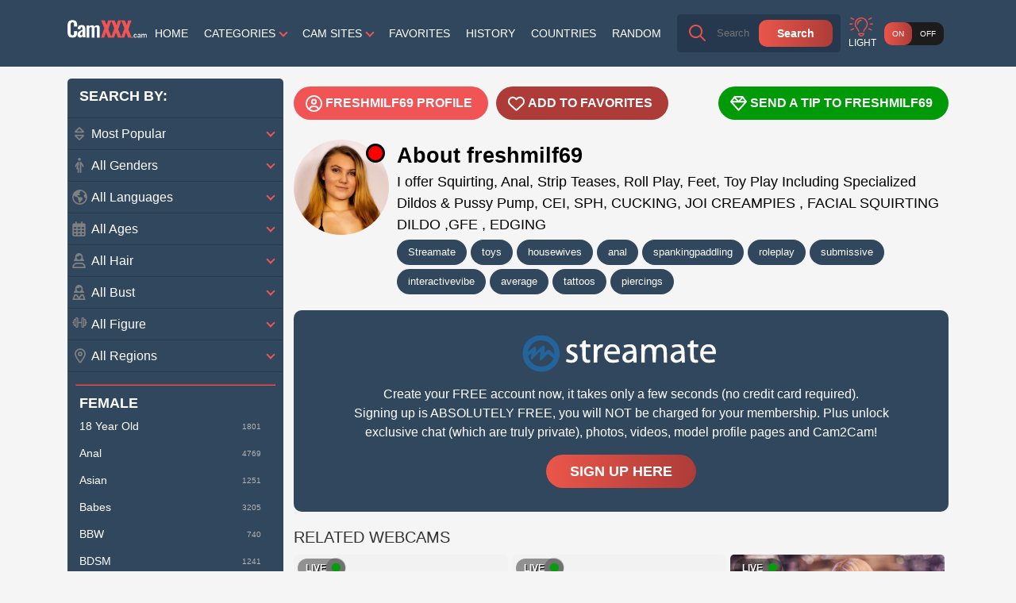

--- FILE ---
content_type: text/html; charset=UTF-8
request_url: https://www.camxxx.cam/streamate/freshmilf69/
body_size: 12951
content:
<!doctype html>
<html lang="en">
  <head>
    <base href="/">
    <meta charset="utf-8" />
    <meta http-equiv="x-ua-compatible" content="ie=edge">
    <meta name="viewport" content="width=device-width, initial-scale=1.0">
    <title>Model Freshmilf69 from Streamate - Cam XXX Cam</title>
    <meta name="description" content="Start chatting with Freshmilf69 from Streamate - Have some sex chat! No registration required, 100% FREE!">
    <link rel="preload" href="//imagetransform.icfcdn.com/avatar/FreshMilf69.jpeg" as="image">
	<meta name="rating" content="RTA-5042-1996-1400-1577-RTA">
	<link rel="shortcut icon" type="image/x-icon" href="/favicon.ico">
    <link rel="canonical" href="https://www.camxxx.cam/streamate/freshmilf69/">
    <link rel="stylesheet" href="https://static.camxxx.cam/assets/layouts/pron/css/app.css?v=1.2">
    <link rel="stylesheet" href="https://static.camxxx.cam/assets/css/style1.css?v=1.2">
<script async src="https://www.googletagmanager.com/gtag/js?id=G-TF90QTN9KE"></script>
<script>
  window.dataLayer = window.dataLayer || [];
  function gtag(){dataLayer.push(arguments);}
  gtag('js', new Date());

  gtag('config', 'G-TF90QTN9KE');
</script>
<script type="application/ld+json">
{
   "@context": "https://schema.org",
   "@type": "WebSite",
   "url": "https://www.camxxx.cam/",
   "potentialAction": {
     "@type": "SearchAction",
     "target": "https://www.camxxx.cam/?q={search_term_string}",
     "query-input": "required name=search_term_string"
   }
}
</script>
  </head>
  <body>

    <div class="header">
      <div class="container">
        <div class="header-content">
          <a href="/" class="logo" aria-label="Homepage"></a>
    
          <div class="header-online-badge">
            <span class="count">20402</span>
            <span class="title">Models <span>online</span></span>
          </div>
    
          <nav class="nav">
            <a href="/">Home</a>
                        <span>Categories <span class="arrow"></span>
              <div class="drop">
                <div class="container">
                  <span class="drop-title">Female</span><a href="/c/female/18-year-old/">18 Year Old</a>
<a href="/c/female/anal/">Anal</a>
<a href="/c/female/asian/">Asian</a>
<a href="/c/female/babes/">Babes</a>
<a href="/c/female/bbw/">BBW</a>
<a href="/c/female/bdsm/">BDSM</a>
<a href="/c/female/big-ass/">Big Ass</a>
<a href="/c/female/big-tits/">Big Tits</a>
<a href="/c/female/bisexual/">Bisexual</a>
<a href="/c/female/blonde/">Blonde</a>
<a href="/c/female/blowjob/">Blowjob</a>
<a href="/c/female/brunette/">Brunette</a>
<a href="/c/female/cam2cam/">Cam2Cam</a>
<a href="/c/female/curvy/">Curvy</a>
<a href="/c/female/dancing/">Dancing</a>
<a href="/c/female/deepthroat/">Deepthroat</a>
<a href="/c/female/dildo/">Dildo</a>
<a href="/c/female/ebony/">Ebony</a>
<a href="/c/female/feet/">Feet</a>
<a href="/c/female/femdom/">Femdom</a>
<a href="/c/female/fetish/">Fetish</a>
<a href="/c/female/fuck-machine/">Fuck Machine</a>
<a href="/c/female/granny/">Granny</a>
<a href="/c/female/hairy/">Hairy</a>
<a href="/c/female/latina/">Latina</a>
<a href="/c/female/lesbian/">Lesbian</a>
<a href="/c/female/lingerie/">Lingerie</a>
<a href="/c/female/lovense/">Lovense</a>
<a href="/c/female/masturbation/">Masturbation</a>
<a href="/c/female/mature/">Mature</a>
<a href="/c/female/milf/">MILF</a>
<a href="/c/female/new-models/">New Models</a>
<a href="/c/female/ohmibod/">OhMiBod</a>
<a href="/c/female/pvt/">PVT</a>
<a href="/c/female/redhead/">Redhead</a>
<a href="/c/female/roleplay/">Roleplay</a>
<a href="/c/female/shaved/">Shaved</a>
<a href="/c/female/skinny/">Skinny</a>
<a href="/c/female/small-tits/">Small Tits</a>
<a href="/c/female/squirt/">Squirt</a>
<a href="/c/female/stockings/">Stockings</a>
<a href="/c/female/tattooed/">Tattooed</a>
<a href="/c/female/teen/">Teen (18+)</a>
<a href="/c/female/toys/">Toys</a>
<a href="/c/female/young/">Young (18-25)</a>
<span class="drop-title">Couple</span><a href="/c/couple/anal/">Anal</a>
<a href="/c/couple/blowjob/">Blowjob</a>
<a href="/c/couple/couple/">Couple</a>
<a href="/c/couple/dildo/">Dildo</a>
<a href="/c/couple/latina/">Latina</a>
<a href="/c/couple/ohmibod/">OhMiBod</a>
<a href="/c/couple/toys/">Toys</a>
<a href="/c/couple/young/">Young (18-25)</a>
<span class="drop-title">Trans</span><a href="/c/trans/anal/">Anal</a>
<a href="/c/trans/asian/">Asian</a>
<a href="/c/trans/dildo/">Dildo</a>
<a href="/c/trans/latina/">Latina</a>
<a href="/c/trans/ohmibod/">OhMiBod</a>
<a href="/c/trans/toys/">Toys</a>
<a href="/c/trans/transgender/">Transgender</a>
<span class="drop-title">Male</span><a href="/c/male/big-cock/">Big Cock</a>
<a href="/c/male/gay/">Gay</a>
<a href="/c/male/latino/">Latino</a>
<a href="/c/male/toys/">Toys</a>
<a href="/c/male/young/">Young (18-25)</a>
				  	 <span class="drop-title">All Categories</span>
                  <a href="/c/">All Categories...</a>
                </div>
              </div>
            </span>
                        
            <span>Cam sites <span class="arrow"></span>
            <div class="drop">
              <div class="container">
			  <span class="drop-title">Our List</span>
                <a href="/bongacams/">Bongacams</a>
<a href="/cam4/">Cam4</a>
<a href="/camsoda/">Camsoda</a>
<a href="/chaturbate/">Chaturbate</a>
<a href="/livejasmin/">Livejasmin</a>
<a href="/streamate/">Streamate</a>
<a href="/stripchat/">Stripchat</a>
<a href="/xlovecam/">Xlovecam</a>
              </div>
            </div>
            </span>

            <a href="/favorites/">Favorites</a>
            <a href="/history/">History</a>

                        <a href="/location/">Countries</a>
                        <a href="/random/">Random</a>
          </nav>
    
          <div class="mobile-controls">
            <button class="mobile-sort-toggle"  aria-label="Sort"></button>
            <button class="mobile-menu-toggle" aria-label="Menu"></button>
            <button class="mobile-search-toggle" aria-label="Search"></button>
          </div>
    
          <form action="/" class="search" id="form">
            <input class="autocomplete" name="q" type="text" value="" placeholder="Search" required>
            <button type="submit" aria-label="Search">Search</button>
          </form>
    
          <div class="light-bar">
            <span>Light</span>
            <button class="toggle-mode" aria-label="On - Off"><span class="on">On</span><span class="off">Off</span></button>
          </div>
        </div>
      </div>
    </div>
    <div class="header-text">
      <div class="container">
        <div class="header-text-content">
          <h1> </h1>
          <p> </p>
        </div>
      </div>
    </div>

    <div class="main">
      <div class="container">
        <div class="main-content">
                    <div class="aside">
                        <h3>Search by:</h3>
            <form action="/" class="sorting">
              <select name="sorting" class="sorting-pop">
                <option value="">Most Popular</option>
                <option value="age">Age</option>
                <option value="newest">Newest</option>
                <option value="oldest">Oldest</option>
                <option value="viewers">Most Viewers</option>
              </select>
                            <select name="gender" class="sorting-gender">
                <option value="">All Genders</option>
                <option value="f">Female</option>
                <option value="m">Male</option>
                <option value="c">Couple</option>
                <option value="t">Trans</option>
              </select>
                            <select name="language" class="sorting-region">
                <option value="">All Languages</option>
                <option value="english">English</option>
                <option value="french">French</option>
                <option value="german">German</option>
                <option value="italian">Italian</option>
                <option value="portuguese">Portuguese</option>
                <option value="russian">Russian</option>
                <option value="spanish">Spanish</option>                
              </select>
              <select name="age" class="sorting-age">
				<option value="">All Ages</option>
                <option value="18-19">18-19</option>
                <option value="20-24">20-24</option>
                <option value="25-29">25-29</option>
                <option value="30-34">30-34</option>
                <option value="35-39">35-39</option>
                <option value="40-44">40-44</option>
                <option value="45-49">45-49</option>
                <option value="50">50+</option>
              </select>
              <select name="hair" class="sorting-hair">
				<option value="">All Hair</option>
                <option value="blonde">Blonde</option>
                <option value="brunette">Brunette</option>
                <option value="redhead">Redhead</option>
              </select>
             <select name="bust" class="sorting-bust">
				<option value="">All Bust</option>
				<option value="smalltits">Small Tits</option>
				<option value="mediumtits">Medium Tits</option>
                <option value="bigtits">Big Tits</option>
              </select>
              <select name="figure" class="sorting-figure">
                <option value="">All Figure</option>
                <option value="athletic">Athletic</option>
                <option value="average">Average</option>
                <option value="bbw">BBW</option>
				<option value="curvy">Curvy</option>
                <option value="muscular">Muscular</option>
                <option value="petite">Petite</option>
                <option value="pregnant">Pregnant</option>
              </select>
              <select name="location" class="sorting-location">
                <option value="">All Regions</option>
                                <option value="africa">Africa</option>
                <option value="asia">Asia</option>
                <option value="europe">Europe</option>
                <option value="northamerica">North America</option>
                <option value="oceania">Oceania</option>
                <option value="southamerica">South America</option>
              </select>
            </form>
                        <hr><h3>Female</h3><ul class="aside-cats"><li class="sidecat"><a href="/c/female/18-year-old/"><span class="aside-cat-title">18 Year Old</span><span class="aside-cat-count">1801</span></a></li><li class="sidecat"><a href="/c/female/anal/"><span class="aside-cat-title">Anal</span><span class="aside-cat-count">4769</span></a></li><li class="sidecat"><a href="/c/female/asian/"><span class="aside-cat-title">Asian</span><span class="aside-cat-count">1251</span></a></li><li class="sidecat"><a href="/c/female/babes/"><span class="aside-cat-title">Babes</span><span class="aside-cat-count">3205</span></a></li><li class="sidecat"><a href="/c/female/bbw/"><span class="aside-cat-title">BBW</span><span class="aside-cat-count">740</span></a></li><li class="sidecat"><a href="/c/female/bdsm/"><span class="aside-cat-title">BDSM</span><span class="aside-cat-count">1241</span></a></li><li class="sidecat"><a href="/c/female/big-ass/"><span class="aside-cat-title">Big Ass</span><span class="aside-cat-count">4821</span></a></li><li class="sidecat"><a href="/c/female/big-tits/"><span class="aside-cat-title">Big Tits</span><span class="aside-cat-count">4131</span></a></li><li class="sidecat"><a href="/c/female/bisexual/"><span class="aside-cat-title">Bisexual</span><span class="aside-cat-count">1783</span></a></li><li class="sidecat"><a href="/c/female/blonde/"><span class="aside-cat-title">Blonde</span><span class="aside-cat-count">818</span></a></li><li class="sidecat"><a href="/c/female/blowjob/"><span class="aside-cat-title">Blowjob</span><span class="aside-cat-count">6107</span></a></li><li class="sidecat"><a href="/c/female/brunette/"><span class="aside-cat-title">Brunette</span><span class="aside-cat-count">3392</span></a></li><li class="sidecat"><a href="/c/female/cam2cam/"><span class="aside-cat-title">Cam2Cam</span><span class="aside-cat-count">6402</span></a></li><li class="sidecat sidecatless" style="display:none"><a href="/c/female/cuckold/"><span class="aside-cat-title">Cuckold</span><span class="aside-cat-count">795</span></a></li><li class="sidecat"><a href="/c/female/curvy/"><span class="aside-cat-title">Curvy</span><span class="aside-cat-count">5573</span></a></li><li class="sidecat"><a href="/c/female/dancing/"><span class="aside-cat-title">Dancing</span><span class="aside-cat-count">4655</span></a></li><li class="sidecat"><a href="/c/female/deepthroat/"><span class="aside-cat-title">Deepthroat</span><span class="aside-cat-count">4608</span></a></li><li class="sidecat"><a href="/c/female/dildo/"><span class="aside-cat-title">Dildo</span><span class="aside-cat-count">8479</span></a></li><li class="sidecat sidecatless" style="display:none"><a href="/c/female/dirty-talk/"><span class="aside-cat-title">Dirty Talk</span><span class="aside-cat-count">3711</span></a></li><li class="sidecat"><a href="/c/female/ebony/"><span class="aside-cat-title">Ebony</span><span class="aside-cat-count">1370</span></a></li><li class="sidecat sidecatless" style="display:none"><a href="/c/female/facial/"><span class="aside-cat-title">Facial</span><span class="aside-cat-count">1298</span></a></li><li class="sidecat"><a href="/c/female/feet/"><span class="aside-cat-title">Feet</span><span class="aside-cat-count">5028</span></a></li><li class="sidecat"><a href="/c/female/femdom/"><span class="aside-cat-title">Femdom</span><span class="aside-cat-count">503</span></a></li><li class="sidecat"><a href="/c/female/fetish/"><span class="aside-cat-title">Fetish</span><span class="aside-cat-count">3523</span></a></li><li class="sidecat sidecatless" style="display:none"><a href="/c/female/fisting/"><span class="aside-cat-title">Fisting</span><span class="aside-cat-count">489</span></a></li><li class="sidecat"><a href="/c/female/fuck-machine/"><span class="aside-cat-title">Fuck Machine</span><span class="aside-cat-count">934</span></a></li><li class="sidecat sidecatless" style="display:none"><a href="/c/female/gamer/"><span class="aside-cat-title">Gamer</span><span class="aside-cat-count">28</span></a></li><li class="sidecat sidecatless" style="display:none"><a href="/c/female/glasses/"><span class="aside-cat-title">Glasses</span><span class="aside-cat-count">77</span></a></li><li class="sidecat"><a href="/c/female/granny/"><span class="aside-cat-title">Granny</span><span class="aside-cat-count">185</span></a></li><li class="sidecat sidecatless" style="display:none"><a href="/c/female/group-sex/"><span class="aside-cat-title">Group Sex</span><span class="aside-cat-count">83</span></a></li><li class="sidecat"><a href="/c/female/hairy/"><span class="aside-cat-title">Hairy</span><span class="aside-cat-count">1534</span></a></li><li class="sidecat sidecatless" style="display:none"><a href="/c/female/indian/"><span class="aside-cat-title">Indian</span><span class="aside-cat-count">325</span></a></li><li class="sidecat sidecatless" style="display:none"><a href="/c/female/joi/"><span class="aside-cat-title">JOI</span><span class="aside-cat-count">2509</span></a></li><li class="sidecat sidecatless" style="display:none"><a href="/c/female/latex/"><span class="aside-cat-title">Latex</span><span class="aside-cat-count">963</span></a></li><li class="sidecat"><a href="/c/female/latina/"><span class="aside-cat-title">Latina</span><span class="aside-cat-count">5402</span></a></li><li class="sidecat"><a href="/c/female/lesbian/"><span class="aside-cat-title">Lesbian</span><span class="aside-cat-count">219</span></a></li><li class="sidecat"><a href="/c/female/lingerie/"><span class="aside-cat-title">Lingerie</span><span class="aside-cat-count">2296</span></a></li><li class="sidecat sidecatless" style="display:none"><a href="/c/female/long-hair/"><span class="aside-cat-title">Long Hair</span><span class="aside-cat-count">479</span></a></li><li class="sidecat"><a href="/c/female/lovense/"><span class="aside-cat-title">Lovense</span><span class="aside-cat-count">5265</span></a></li><li class="sidecat"><a href="/c/female/masturbation/"><span class="aside-cat-title">Masturbation</span><span class="aside-cat-count">5699</span></a></li><li class="sidecat"><a href="/c/female/mature/"><span class="aside-cat-title">Mature</span><span class="aside-cat-count">2470</span></a></li><li class="sidecat"><a href="/c/female/milf/"><span class="aside-cat-title">MILF</span><span class="aside-cat-count">1859</span></a></li><li class="sidecat"><a href="/c/female/new-models/"><span class="aside-cat-title">New Models</span><span class="aside-cat-count">1881</span></a></li><li class="sidecat sidecatless" style="display:none"><a href="/c/female/nylon/"><span class="aside-cat-title">Nylon</span><span class="aside-cat-count">1472</span></a></li><li class="sidecat"><a href="/c/female/ohmibod/"><span class="aside-cat-title">OhMiBod</span><span class="aside-cat-count">5273</span></a></li><li class="sidecat sidecatless" style="display:none"><a href="/c/female/oil/"><span class="aside-cat-title">Oil</span><span class="aside-cat-count">4262</span></a></li><li class="sidecat sidecatless" style="display:none"><a href="/c/female/pantyhose/"><span class="aside-cat-title">Pantyhose</span><span class="aside-cat-count">204</span></a></li><li class="sidecat sidecatless" style="display:none"><a href="/c/female/piercing/"><span class="aside-cat-title">Piercing</span><span class="aside-cat-count">1247</span></a></li><li class="sidecat sidecatless" style="display:none"><a href="/c/female/pregnant/"><span class="aside-cat-title">Pregnant</span><span class="aside-cat-count">92</span></a></li><li class="sidecat"><a href="/c/female/pvt/"><span class="aside-cat-title">PVT</span><span class="aside-cat-count">6008</span></a></li><li class="sidecat"><a href="/c/female/redhead/"><span class="aside-cat-title">Redhead</span><span class="aside-cat-count">532</span></a></li><li class="sidecat"><a href="/c/female/roleplay/"><span class="aside-cat-title">Roleplay</span><span class="aside-cat-count">3206</span></a></li><li class="sidecat"><a href="/c/female/shaved/"><span class="aside-cat-title">Shaved</span><span class="aside-cat-count">1953</span></a></li><li class="sidecat"><a href="/c/female/skinny/"><span class="aside-cat-title">Skinny</span><span class="aside-cat-count">1162</span></a></li><li class="sidecat"><a href="/c/female/small-tits/"><span class="aside-cat-title">Small Tits</span><span class="aside-cat-count">2447</span></a></li><li class="sidecat sidecatless" style="display:none"><a href="/c/female/smoking/"><span class="aside-cat-title">Smoking</span><span class="aside-cat-count">2815</span></a></li><li class="sidecat"><a href="/c/female/squirt/"><span class="aside-cat-title">Squirt</span><span class="aside-cat-count">4845</span></a></li><li class="sidecat"><a href="/c/female/stockings/"><span class="aside-cat-title">Stockings</span><span class="aside-cat-count">605</span></a></li><li class="sidecat sidecatless" style="display:none"><a href="/c/female/strapon/"><span class="aside-cat-title">Strapon</span><span class="aside-cat-count">754</span></a></li><li class="sidecat sidecatless" style="display:none"><a href="/c/female/stripping/"><span class="aside-cat-title">Stripping</span><span class="aside-cat-count">4801</span></a></li><li class="sidecat sidecatless" style="display:none"><a href="/c/female/submissive/"><span class="aside-cat-title">Submissive</span><span class="aside-cat-count">543</span></a></li><li class="sidecat"><a href="/c/female/tattooed/"><span class="aside-cat-title">Tattooed</span><span class="aside-cat-count">2310</span></a></li><li class="sidecat"><a href="/c/female/teen/"><span class="aside-cat-title">Teen (18+)</span><span class="aside-cat-count">3212</span></a></li><li class="sidecat"><a href="/c/female/toys/"><span class="aside-cat-title">Toys</span><span class="aside-cat-count">8764</span></a></li><li class="sidecat sidecatless" style="display:none"><a href="/c/female/voyeur/"><span class="aside-cat-title">Voyeur</span><span class="aside-cat-count">261</span></a></li><li class="sidecat"><a href="/c/female/young/"><span class="aside-cat-title">Young (18-25)</span><span class="aside-cat-count">8746</span></a></li></ul><hr><h3>Couple</h3><ul class="aside-cats"><li class="sidecat sidecatless" style="display:none"><a href="/c/couple/18-year-old/"><span class="aside-cat-title">18 Year Old</span><span class="aside-cat-count">62</span></a></li><li class="sidecat sidecatless" style="display:none"><a href="/c/couple/69/"><span class="aside-cat-title">69</span><span class="aside-cat-count">172</span></a></li><li class="sidecat"><a href="/c/couple/anal/"><span class="aside-cat-title">Anal</span><span class="aside-cat-count">426</span></a></li><li class="sidecat sidecatless" style="display:none"><a href="/c/couple/asian/"><span class="aside-cat-title">Asian</span><span class="aside-cat-count">71</span></a></li><li class="sidecat sidecatless" style="display:none"><a href="/c/couple/bbw/"><span class="aside-cat-title">BBW</span><span class="aside-cat-count">22</span></a></li><li class="sidecat sidecatless" style="display:none"><a href="/c/couple/bdsm/"><span class="aside-cat-title">BDSM</span><span class="aside-cat-count">40</span></a></li><li class="sidecat sidecatless" style="display:none"><a href="/c/couple/big-ass/"><span class="aside-cat-title">Big Ass</span><span class="aside-cat-count">344</span></a></li><li class="sidecat sidecatless" style="display:none"><a href="/c/couple/big-tits/"><span class="aside-cat-title">Big Tits</span><span class="aside-cat-count">277</span></a></li><li class="sidecat sidecatless" style="display:none"><a href="/c/couple/bisexual/"><span class="aside-cat-title">Bisexual</span><span class="aside-cat-count">47</span></a></li><li class="sidecat sidecatless" style="display:none"><a href="/c/couple/blonde/"><span class="aside-cat-title">Blonde</span><span class="aside-cat-count">21</span></a></li><li class="sidecat"><a href="/c/couple/blowjob/"><span class="aside-cat-title">Blowjob</span><span class="aside-cat-count">505</span></a></li><li class="sidecat sidecatless" style="display:none"><a href="/c/couple/brunette/"><span class="aside-cat-title">Brunette</span><span class="aside-cat-count">175</span></a></li><li class="sidecat sidecatless" style="display:none"><a href="/c/couple/cam2cam/"><span class="aside-cat-title">Cam2Cam</span><span class="aside-cat-count">531</span></a></li><li class="sidecat"><a href="/c/couple/couple/"><span class="aside-cat-title">Couple</span><span class="aside-cat-count">913</span></a></li><li class="sidecat sidecatless" style="display:none"><a href="/c/couple/curvy/"><span class="aside-cat-title">Curvy</span><span class="aside-cat-count">135</span></a></li><li class="sidecat sidecatless" style="display:none"><a href="/c/couple/deepthroat/"><span class="aside-cat-title">Deepthroat</span><span class="aside-cat-count">407</span></a></li><li class="sidecat"><a href="/c/couple/dildo/"><span class="aside-cat-title">Dildo</span><span class="aside-cat-count">525</span></a></li><li class="sidecat sidecatless" style="display:none"><a href="/c/couple/dirty-talk/"><span class="aside-cat-title">Dirty Talk</span><span class="aside-cat-count">315</span></a></li><li class="sidecat sidecatless" style="display:none"><a href="/c/couple/ebony/"><span class="aside-cat-title">Ebony</span><span class="aside-cat-count">67</span></a></li><li class="sidecat sidecatless" style="display:none"><a href="/c/couple/facial/"><span class="aside-cat-title">Facial</span><span class="aside-cat-count">205</span></a></li><li class="sidecat sidecatless" style="display:none"><a href="/c/couple/feet/"><span class="aside-cat-title">Feet</span><span class="aside-cat-count">344</span></a></li><li class="sidecat sidecatless" style="display:none"><a href="/c/couple/fetish/"><span class="aside-cat-title">Fetish</span><span class="aside-cat-count">283</span></a></li><li class="sidecat sidecatless" style="display:none"><a href="/c/couple/group-sex/"><span class="aside-cat-title">Group Sex</span><span class="aside-cat-count">65</span></a></li><li class="sidecat sidecatless" style="display:none"><a href="/c/couple/joi/"><span class="aside-cat-title">JOI</span><span class="aside-cat-count">146</span></a></li><li class="sidecat sidecatless" style="display:none"><a href="/c/couple/latex/"><span class="aside-cat-title">Latex</span><span class="aside-cat-count">49</span></a></li><li class="sidecat"><a href="/c/couple/latina/"><span class="aside-cat-title">Latina</span><span class="aside-cat-count">460</span></a></li><li class="sidecat sidecatless" style="display:none"><a href="/c/couple/lesbian/"><span class="aside-cat-title">Lesbian</span><span class="aside-cat-count">41</span></a></li><li class="sidecat sidecatless" style="display:none"><a href="/c/couple/lingerie/"><span class="aside-cat-title">Lingerie</span><span class="aside-cat-count">93</span></a></li><li class="sidecat sidecatless" style="display:none"><a href="/c/couple/lovense/"><span class="aside-cat-title">Lovense</span><span class="aside-cat-count">284</span></a></li><li class="sidecat sidecatless" style="display:none"><a href="/c/couple/masturbation/"><span class="aside-cat-title">Masturbation</span><span class="aside-cat-count">471</span></a></li><li class="sidecat sidecatless" style="display:none"><a href="/c/couple/mature/"><span class="aside-cat-title">Mature</span><span class="aside-cat-count">95</span></a></li><li class="sidecat sidecatless" style="display:none"><a href="/c/couple/milf/"><span class="aside-cat-title">MILF</span><span class="aside-cat-count">85</span></a></li><li class="sidecat sidecatless" style="display:none"><a href="/c/couple/new-models/"><span class="aside-cat-title">New Models</span><span class="aside-cat-count">128</span></a></li><li class="sidecat sidecatless" style="display:none"><a href="/c/couple/nylon/"><span class="aside-cat-title">Nylon</span><span class="aside-cat-count">80</span></a></li><li class="sidecat"><a href="/c/couple/ohmibod/"><span class="aside-cat-title">OhMiBod</span><span class="aside-cat-count">285</span></a></li><li class="sidecat sidecatless" style="display:none"><a href="/c/couple/piercing/"><span class="aside-cat-title">Piercing</span><span class="aside-cat-count">46</span></a></li><li class="sidecat sidecatless" style="display:none"><a href="/c/couple/pvt/"><span class="aside-cat-title">PVT</span><span class="aside-cat-count">527</span></a></li><li class="sidecat sidecatless" style="display:none"><a href="/c/couple/redhead/"><span class="aside-cat-title">Redhead</span><span class="aside-cat-count">7</span></a></li><li class="sidecat sidecatless" style="display:none"><a href="/c/couple/small-tits/"><span class="aside-cat-title">Small Tits</span><span class="aside-cat-count">171</span></a></li><li class="sidecat sidecatless" style="display:none"><a href="/c/couple/smoking/"><span class="aside-cat-title">Smoking</span><span class="aside-cat-count">245</span></a></li><li class="sidecat sidecatless" style="display:none"><a href="/c/couple/teen/"><span class="aside-cat-title">Teen (18+)</span><span class="aside-cat-count">122</span></a></li><li class="sidecat"><a href="/c/couple/toys/"><span class="aside-cat-title">Toys</span><span class="aside-cat-count">531</span></a></li><li class="sidecat"><a href="/c/couple/young/"><span class="aside-cat-title">Young (18-25)</span><span class="aside-cat-count">522</span></a></li></ul><hr><h3>Trans</h3><ul class="aside-cats"><li class="sidecat sidecatless" style="display:none"><a href="/c/trans/18-year-old/"><span class="aside-cat-title">18 Year Old</span><span class="aside-cat-count">160</span></a></li><li class="sidecat"><a href="/c/trans/anal/"><span class="aside-cat-title">Anal</span><span class="aside-cat-count">788</span></a></li><li class="sidecat"><a href="/c/trans/asian/"><span class="aside-cat-title">Asian</span><span class="aside-cat-count">415</span></a></li><li class="sidecat sidecatless" style="display:none"><a href="/c/trans/bdsm/"><span class="aside-cat-title">BDSM</span><span class="aside-cat-count">301</span></a></li><li class="sidecat sidecatless" style="display:none"><a href="/c/trans/big-ass/"><span class="aside-cat-title">Big Ass</span><span class="aside-cat-count">387</span></a></li><li class="sidecat sidecatless" style="display:none"><a href="/c/trans/big-cock/"><span class="aside-cat-title">Big Cock</span><span class="aside-cat-count">404</span></a></li><li class="sidecat sidecatless" style="display:none"><a href="/c/trans/big-tits/"><span class="aside-cat-title">Big Tits</span><span class="aside-cat-count">162</span></a></li><li class="sidecat sidecatless" style="display:none"><a href="/c/trans/bisexual/"><span class="aside-cat-title">Bisexual</span><span class="aside-cat-count">183</span></a></li><li class="sidecat sidecatless" style="display:none"><a href="/c/trans/blonde/"><span class="aside-cat-title">Blonde</span><span class="aside-cat-count">78</span></a></li><li class="sidecat sidecatless" style="display:none"><a href="/c/trans/blowjob/"><span class="aside-cat-title">Blowjob</span><span class="aside-cat-count">528</span></a></li><li class="sidecat sidecatless" style="display:none"><a href="/c/trans/brunette/"><span class="aside-cat-title">Brunette</span><span class="aside-cat-count">390</span></a></li><li class="sidecat sidecatless" style="display:none"><a href="/c/trans/cam2cam/"><span class="aside-cat-title">Cam2Cam</span><span class="aside-cat-count">615</span></a></li><li class="sidecat sidecatless" style="display:none"><a href="/c/trans/couple/"><span class="aside-cat-title">Couple</span><span class="aside-cat-count">28</span></a></li><li class="sidecat sidecatless" style="display:none"><a href="/c/trans/deepthroat/"><span class="aside-cat-title">Deepthroat</span><span class="aside-cat-count">449</span></a></li><li class="sidecat"><a href="/c/trans/dildo/"><span class="aside-cat-title">Dildo</span><span class="aside-cat-count">881</span></a></li><li class="sidecat sidecatless" style="display:none"><a href="/c/trans/dirty-talk/"><span class="aside-cat-title">Dirty Talk</span><span class="aside-cat-count">392</span></a></li><li class="sidecat sidecatless" style="display:none"><a href="/c/trans/ebony/"><span class="aside-cat-title">Ebony</span><span class="aside-cat-count">59</span></a></li><li class="sidecat sidecatless" style="display:none"><a href="/c/trans/facial/"><span class="aside-cat-title">Facial</span><span class="aside-cat-count">192</span></a></li><li class="sidecat sidecatless" style="display:none"><a href="/c/trans/feet/"><span class="aside-cat-title">Feet</span><span class="aside-cat-count">432</span></a></li><li class="sidecat sidecatless" style="display:none"><a href="/c/trans/fetish/"><span class="aside-cat-title">Fetish</span><span class="aside-cat-count">325</span></a></li><li class="sidecat sidecatless" style="display:none"><a href="/c/trans/fisting/"><span class="aside-cat-title">Fisting</span><span class="aside-cat-count">81</span></a></li><li class="sidecat sidecatless" style="display:none"><a href="/c/trans/gamer/"><span class="aside-cat-title">Gamer</span><span class="aside-cat-count">5</span></a></li><li class="sidecat sidecatless" style="display:none"><a href="/c/trans/hairy/"><span class="aside-cat-title">Hairy</span><span class="aside-cat-count">89</span></a></li><li class="sidecat sidecatless" style="display:none"><a href="/c/trans/joi/"><span class="aside-cat-title">JOI</span><span class="aside-cat-count">159</span></a></li><li class="sidecat sidecatless" style="display:none"><a href="/c/trans/latex/"><span class="aside-cat-title">Latex</span><span class="aside-cat-count">129</span></a></li><li class="sidecat"><a href="/c/trans/latina/"><span class="aside-cat-title">Latina</span><span class="aside-cat-count">832</span></a></li><li class="sidecat sidecatless" style="display:none"><a href="/c/trans/lingerie/"><span class="aside-cat-title">Lingerie</span><span class="aside-cat-count">142</span></a></li><li class="sidecat sidecatless" style="display:none"><a href="/c/trans/long-hair/"><span class="aside-cat-title">Long Hair</span><span class="aside-cat-count">25</span></a></li><li class="sidecat sidecatless" style="display:none"><a href="/c/trans/lovense/"><span class="aside-cat-title">Lovense</span><span class="aside-cat-count">351</span></a></li><li class="sidecat sidecatless" style="display:none"><a href="/c/trans/masturbation/"><span class="aside-cat-title">Masturbation</span><span class="aside-cat-count">539</span></a></li><li class="sidecat sidecatless" style="display:none"><a href="/c/trans/mature/"><span class="aside-cat-title">Mature</span><span class="aside-cat-count">100</span></a></li><li class="sidecat sidecatless" style="display:none"><a href="/c/trans/new-models/"><span class="aside-cat-title">New Models</span><span class="aside-cat-count">153</span></a></li><li class="sidecat sidecatless" style="display:none"><a href="/c/trans/nylon/"><span class="aside-cat-title">Nylon</span><span class="aside-cat-count">85</span></a></li><li class="sidecat"><a href="/c/trans/ohmibod/"><span class="aside-cat-title">OhMiBod</span><span class="aside-cat-count">351</span></a></li><li class="sidecat sidecatless" style="display:none"><a href="/c/trans/piercing/"><span class="aside-cat-title">Piercing</span><span class="aside-cat-count">109</span></a></li><li class="sidecat sidecatless" style="display:none"><a href="/c/trans/pvt/"><span class="aside-cat-title">PVT</span><span class="aside-cat-count">602</span></a></li><li class="sidecat sidecatless" style="display:none"><a href="/c/trans/redhead/"><span class="aside-cat-title">Redhead</span><span class="aside-cat-count">41</span></a></li><li class="sidecat sidecatless" style="display:none"><a href="/c/trans/roleplay/"><span class="aside-cat-title">Roleplay</span><span class="aside-cat-count">300</span></a></li><li class="sidecat sidecatless" style="display:none"><a href="/c/trans/self-suck/"><span class="aside-cat-title">Self Suck</span><span class="aside-cat-count">53</span></a></li><li class="sidecat sidecatless" style="display:none"><a href="/c/trans/shaved/"><span class="aside-cat-title">Shaved</span><span class="aside-cat-count">41</span></a></li><li class="sidecat sidecatless" style="display:none"><a href="/c/trans/skinny/"><span class="aside-cat-title">Skinny</span><span class="aside-cat-count">78</span></a></li><li class="sidecat sidecatless" style="display:none"><a href="/c/trans/small-cock/"><span class="aside-cat-title">Small Cock</span><span class="aside-cat-count">38</span></a></li><li class="sidecat sidecatless" style="display:none"><a href="/c/trans/small-tits/"><span class="aside-cat-title">Small Tits</span><span class="aside-cat-count">224</span></a></li><li class="sidecat sidecatless" style="display:none"><a href="/c/trans/smoking/"><span class="aside-cat-title">Smoking</span><span class="aside-cat-count">458</span></a></li><li class="sidecat sidecatless" style="display:none"><a href="/c/trans/stockings/"><span class="aside-cat-title">Stockings</span><span class="aside-cat-count">44</span></a></li><li class="sidecat sidecatless" style="display:none"><a href="/c/trans/stripping/"><span class="aside-cat-title">Stripping</span><span class="aside-cat-count">356</span></a></li><li class="sidecat sidecatless" style="display:none"><a href="/c/trans/submissive/"><span class="aside-cat-title">Submissive</span><span class="aside-cat-count">55</span></a></li><li class="sidecat sidecatless" style="display:none"><a href="/c/trans/tattooed/"><span class="aside-cat-title">Tattooed</span><span class="aside-cat-count">207</span></a></li><li class="sidecat sidecatless" style="display:none"><a href="/c/trans/teen/"><span class="aside-cat-title">Teen (18+)</span><span class="aside-cat-count">280</span></a></li><li class="sidecat"><a href="/c/trans/toys/"><span class="aside-cat-title">Toys</span><span class="aside-cat-count">895</span></a></li><li class="sidecat"><a href="/c/trans/transgender/"><span class="aside-cat-title">Transgender</span><span class="aside-cat-count">1716</span></a></li><li class="sidecat sidecatless" style="display:none"><a href="/c/trans/voyeur/"><span class="aside-cat-title">Voyeur</span><span class="aside-cat-count">11</span></a></li><li class="sidecat sidecatless" style="display:none"><a href="/c/trans/young/"><span class="aside-cat-title">Young (18-25)</span><span class="aside-cat-count">971</span></a></li></ul><hr><h3>Gay</h3><ul class="aside-cats"><li class="sidecat sidecatless" style="display:none"><a href="/c/male/18-year-old/"><span class="aside-cat-title">18 Year Old</span><span class="aside-cat-count">136</span></a></li><li class="sidecat sidecatless" style="display:none"><a href="/c/male/anal/"><span class="aside-cat-title">Anal</span><span class="aside-cat-count">665</span></a></li><li class="sidecat sidecatless" style="display:none"><a href="/c/male/asian/"><span class="aside-cat-title">Asian</span><span class="aside-cat-count">111</span></a></li><li class="sidecat sidecatless" style="display:none"><a href="/c/male/bdsm/"><span class="aside-cat-title">BDSM</span><span class="aside-cat-count">159</span></a></li><li class="sidecat sidecatless" style="display:none"><a href="/c/male/big-black-cock/"><span class="aside-cat-title">Big Black Cock</span><span class="aside-cat-count">194</span></a></li><li class="sidecat"><a href="/c/male/big-cock/"><span class="aside-cat-title">Big Cock</span><span class="aside-cat-count">652</span></a></li><li class="sidecat sidecatless" style="display:none"><a href="/c/male/bisexual/"><span class="aside-cat-title">Bisexual</span><span class="aside-cat-count">141</span></a></li><li class="sidecat sidecatless" style="display:none"><a href="/c/male/blonde/"><span class="aside-cat-title">Blonde</span><span class="aside-cat-count">22</span></a></li><li class="sidecat sidecatless" style="display:none"><a href="/c/male/blowjob/"><span class="aside-cat-title">Blowjob</span><span class="aside-cat-count">448</span></a></li><li class="sidecat sidecatless" style="display:none"><a href="/c/male/brunette/"><span class="aside-cat-title">Brunette</span><span class="aside-cat-count">443</span></a></li><li class="sidecat sidecatless" style="display:none"><a href="/c/male/cam2cam/"><span class="aside-cat-title">Cam2Cam</span><span class="aside-cat-count">1014</span></a></li><li class="sidecat sidecatless" style="display:none"><a href="/c/male/couple/"><span class="aside-cat-title">Couple</span><span class="aside-cat-count">61</span></a></li><li class="sidecat sidecatless" style="display:none"><a href="/c/male/daddy/"><span class="aside-cat-title">Daddy</span><span class="aside-cat-count">82</span></a></li><li class="sidecat sidecatless" style="display:none"><a href="/c/male/deepthroat/"><span class="aside-cat-title">Deepthroat</span><span class="aside-cat-count">318</span></a></li><li class="sidecat sidecatless" style="display:none"><a href="/c/male/dildo/"><span class="aside-cat-title">Dildo</span><span class="aside-cat-count">900</span></a></li><li class="sidecat sidecatless" style="display:none"><a href="/c/male/dirty-talk/"><span class="aside-cat-title">Dirty Talk</span><span class="aside-cat-count">474</span></a></li><li class="sidecat sidecatless" style="display:none"><a href="/c/male/ebony/"><span class="aside-cat-title">Ebony</span><span class="aside-cat-count">122</span></a></li><li class="sidecat sidecatless" style="display:none"><a href="/c/male/feet/"><span class="aside-cat-title">Feet</span><span class="aside-cat-count">655</span></a></li><li class="sidecat sidecatless" style="display:none"><a href="/c/male/fetish/"><span class="aside-cat-title">Fetish</span><span class="aside-cat-count">462</span></a></li><li class="sidecat sidecatless" style="display:none"><a href="/c/male/fisting/"><span class="aside-cat-title">Fisting</span><span class="aside-cat-count">79</span></a></li><li class="sidecat sidecatless" style="display:none"><a href="/c/male/gamer/"><span class="aside-cat-title">Gamer</span><span class="aside-cat-count">18</span></a></li><li class="sidecat"><a href="/c/male/gay/"><span class="aside-cat-title">Gay</span><span class="aside-cat-count">2834</span></a></li><li class="sidecat sidecatless" style="display:none"><a href="/c/male/granny/"><span class="aside-cat-title">Granny</span><span class="aside-cat-count">139</span></a></li><li class="sidecat sidecatless" style="display:none"><a href="/c/male/hairy/"><span class="aside-cat-title">Hairy</span><span class="aside-cat-count">351</span></a></li><li class="sidecat sidecatless" style="display:none"><a href="/c/male/indian/"><span class="aside-cat-title">Indian</span><span class="aside-cat-count">55</span></a></li><li class="sidecat sidecatless" style="display:none"><a href="/c/male/joi/"><span class="aside-cat-title">JOI</span><span class="aside-cat-count">324</span></a></li><li class="sidecat sidecatless" style="display:none"><a href="/c/male/latex/"><span class="aside-cat-title">Latex</span><span class="aside-cat-count">16</span></a></li><li class="sidecat"><a href="/c/male/latino/"><span class="aside-cat-title">Latino</span><span class="aside-cat-count">1353</span></a></li><li class="sidecat sidecatless" style="display:none"><a href="/c/male/long-hair/"><span class="aside-cat-title">Long Hair</span><span class="aside-cat-count">13</span></a></li><li class="sidecat sidecatless" style="display:none"><a href="/c/male/lovense/"><span class="aside-cat-title">Lovense</span><span class="aside-cat-count">433</span></a></li><li class="sidecat sidecatless" style="display:none"><a href="/c/male/masturbation/"><span class="aside-cat-title">Masturbation</span><span class="aside-cat-count">869</span></a></li><li class="sidecat sidecatless" style="display:none"><a href="/c/male/mature/"><span class="aside-cat-title">Mature</span><span class="aside-cat-count">386</span></a></li><li class="sidecat sidecatless" style="display:none"><a href="/c/male/muscle/"><span class="aside-cat-title">Muscle</span><span class="aside-cat-count">540</span></a></li><li class="sidecat sidecatless" style="display:none"><a href="/c/male/new-models/"><span class="aside-cat-title">New Models</span><span class="aside-cat-count">314</span></a></li><li class="sidecat sidecatless" style="display:none"><a href="/c/male/ohmibod/"><span class="aside-cat-title">OhMiBod</span><span class="aside-cat-count">433</span></a></li><li class="sidecat sidecatless" style="display:none"><a href="/c/male/pvt/"><span class="aside-cat-title">PVT</span><span class="aside-cat-count">1004</span></a></li><li class="sidecat sidecatless" style="display:none"><a href="/c/male/redhead/"><span class="aside-cat-title">Redhead</span><span class="aside-cat-count">11</span></a></li><li class="sidecat sidecatless" style="display:none"><a href="/c/male/roleplay/"><span class="aside-cat-title">Roleplay</span><span class="aside-cat-count">159</span></a></li><li class="sidecat sidecatless" style="display:none"><a href="/c/male/shaved/"><span class="aside-cat-title">Shaved</span><span class="aside-cat-count">30</span></a></li><li class="sidecat sidecatless" style="display:none"><a href="/c/male/skinny/"><span class="aside-cat-title">Skinny</span><span class="aside-cat-count">363</span></a></li><li class="sidecat sidecatless" style="display:none"><a href="/c/male/small-cock/"><span class="aside-cat-title">Small Cock</span><span class="aside-cat-count">50</span></a></li><li class="sidecat sidecatless" style="display:none"><a href="/c/male/smoking/"><span class="aside-cat-title">Smoking</span><span class="aside-cat-count">497</span></a></li><li class="sidecat sidecatless" style="display:none"><a href="/c/male/stripping/"><span class="aside-cat-title">Stripping</span><span class="aside-cat-count">495</span></a></li><li class="sidecat sidecatless" style="display:none"><a href="/c/male/submissive/"><span class="aside-cat-title">Submissive</span><span class="aside-cat-count">60</span></a></li><li class="sidecat sidecatless" style="display:none"><a href="/c/male/tattooed/"><span class="aside-cat-title">Tattooed</span><span class="aside-cat-count">203</span></a></li><li class="sidecat sidecatless" style="display:none"><a href="/c/male/teen/"><span class="aside-cat-title">Teen (18+)</span><span class="aside-cat-count">167</span></a></li><li class="sidecat"><a href="/c/male/toys/"><span class="aside-cat-title">Toys</span><span class="aside-cat-count">912</span></a></li><li class="sidecat sidecatless" style="display:none"><a href="/c/male/twink/"><span class="aside-cat-title">Twink</span><span class="aside-cat-count">339</span></a></li><li class="sidecat sidecatless" style="display:none"><a href="/c/male/uncut-dick/"><span class="aside-cat-title">Uncut Dick</span><span class="aside-cat-count">365</span></a></li><li class="sidecat sidecatless" style="display:none"><a href="/c/male/underwear/"><span class="aside-cat-title">Underwear</span><span class="aside-cat-count">39</span></a></li><li class="sidecat sidecatless" style="display:none"><a href="/c/male/voyeur/"><span class="aside-cat-title">Voyeur</span><span class="aside-cat-count">13</span></a></li><li class="sidecat"><a href="/c/male/young/"><span class="aside-cat-title">Young (18-25)</span><span class="aside-cat-count">1103</span></a></li></ul>            <a href="/c/" class="all-cats-go" id="allcats">All categories</a>          </div>
          
          <div class="thumbs">
            
            
            
            <div class="content">
              <div class="player offline"><div class="offlineblock"><span>WE ARE SORRY, THIS MODEL IS OFFLINE! :(<br><a href="/random/?o=f" class="camjoin">GET ANOTHER CAM</a></span></div></div>            </div>

            <div class="c"></div>
            
                        <a href="/out/streamate/freshmilf69/" class="profile" target="_blank">FRESHMILF69 PROFILE</a>
            <div class="addfav favorite" id="24787"><i></i>Add To Favorites</div>
            <a href="/out/streamate/freshmilf69/" target="_blank" class="tip">SEND A TIP TO FRESHMILF69</a>

            <div style="clear:both"></div>

            <div class="avatar"><div class="live"><b></b></div><img src="//imagetransform.icfcdn.com/avatar/FreshMilf69.jpeg" alt="Profile"></div>
            <div class="description">
              <h2>About freshmilf69</h2>
              I offer Squirting, Anal, Strip Teases, Roll Play, Feet, Toy Play Including Specialized Dildos & Pussy Pump, CEI, SPH, CUCKING, JOI CREAMPIES , FACIAL  SQUIRTING DILDO ,GFE , EDGING              <div class="tags"><a href="/streamate/">Streamate</a><a href="/tag/female/toys/">toys</a><a href="/tag/female/housewives/">housewives</a><a href="/tag/female/anal/">anal</a><a href="/tag/female/spankingpaddling/">spankingpaddling</a><a href="/tag/female/roleplay/">roleplay</a><a href="/tag/female/submissive/">submissive</a><a href="/tag/female/interactivevibe/">interactivevibe</a><a href="/tag/female/average/">average</a><a href="/tag/female/tattoos/">tattoos</a><a href="/tag/female/piercings/">piercings</a></div>
            </div>

            <div style="clear:both"></div>

            <div class="camblock">
              <img src="/assets/img/logo_streamate.svg">
              <div style="clear:both"></div>
              <p>Create your FREE account now, it takes only a few seconds (no credit card required). <br>
Signing up is ABSOLUTELY FREE, you will NOT be charged for your membership. Plus unlock exclusive chat (which are truly private), photos, videos, model profile pages and Cam2Cam!</p>
              <div style="clear:both"></div>
              <a href="/out/streamate/" target="_blank" class="camjoin">SIGN UP HERE</a>
            </div>

            <div style="clear:both"></div>

            <h2 class="title" style="margin-top: 20px;margin-bottom: 10px;">Related Webcams</h2>
            <div class="content">
              <div class="thumb"><a href="/xlovecam/destinis/" data-id="115636"><div class="thumb-image xlovecam" data-username="Destinis" data-gender="Girl" data-stream=""><img src="[data-uri]" onerror="this.onerror=null;this.src='/assets/img/offline.jpg'" data-src="//spcdn1.wlresources.com/imgSolo.php?ux=DCfqzb6oS3IpF7SDwsNV7nsx3XJQwYvSFgPZebW6QzH6Lf7TMNP2qtKFYrZp3UeSh0ekuETvsSuE4ByEr3PHa5VmHdFt4deM4kuv4dV%2FUS4ZoB4eZgbVPNF8QivFdLwawPIDkffhj%2BHFAYYmgITEIg%3D%3D" alt="Destinis"><div class="favorite" id="115636"><i></i></div><div class="live">LIVE<i></i></div><div class="camsite"><img src="/assets/img/logo_xlovecam.svg" alt="Destinis"></div></div><strong class="thumb-title">Destinis</strong></a><a href="?gender=f" class="thumb-gender">Female</a><div class="thumb-meta"><div class="thumb-from">N/A</div><span class="thumb-views">0</span></div></div><div class="thumb"><a href="/chaturbate/dakota_leex/" data-id="11340"><div class="thumb-image chaturbate" data-username="dakota_leex" data-gender="f" data-stream=""><img src="[data-uri]" onerror="this.onerror=null;this.src='/assets/img/offline.jpg'" data-src="https://thumb.live.mmcdn.com/ri/dakota_leex.jpg" alt="dakota_leex"><div class="favorite" id="11340"><i></i></div><div class="live">LIVE<i></i></div><div class="camsite"><img src="/assets/img/logo_chaturbate.svg" alt="dakota_leex"></div></div><strong class="thumb-title">dakota_leex</strong></a><a href="?gender=f" class="thumb-gender">Female</a><div class="thumb-meta"><a href="/location/colombia/" class="thumb-from">Colombia</a><span class="thumb-views">8992</span></div></div><div class="thumb"><a href="/livejasmin/andreakalo/" data-id="63518"><div class="thumb-image"><img src="[data-uri]" onerror="this.onerror=null;this.src='/assets/img/offline.jpg'" data-src="https://galleryn3.vcmdiawe.com/ff268cab8d9fbae1ed7506f97496274f14/4158ff71f2675e5eec9aec0f942e2dff_glamour_320x240.jpg?cno=73fd" alt="AndreaKalo"><div class="favorite" id="63518"><i></i></div><div class="live">LIVE<i></i></div><div class="camsite"><img src="/assets/img/logo_livejasmin.svg" alt="AndreaKalo"></div></div><strong class="thumb-title">AndreaKalo</strong></a><a href="?gender=f" class="thumb-gender">Female</a><div class="thumb-meta"><div class="thumb-from">N/A</div><span class="thumb-views">0</span></div></div><div class="thumb"><a href="/camsoda/alanajoness/" data-id="161994"><div class="thumb-image camsoda" data-username="alanajoness" data-gender="f" data-stream=""><img src="[data-uri]" onerror="this.onerror=null;this.src='/assets/img/offline.jpg'" data-src="https://media.livemediahost.com/thumbs/1075/alanajoness.jpg?cb=1768370580" alt="alanajoness"><div class="favorite" id="161994"><i></i></div><div class="live">LIVE<i></i></div><div class="camsite"><img src="/assets/img/logo_camsoda.svg" alt="alanajoness"></div></div><strong class="thumb-title">alanajoness</strong></a><a href="?gender=f" class="thumb-gender">Female</a><div class="thumb-meta"><div class="thumb-from">N/A</div><span class="thumb-views">155</span></div></div><div class="thumb"><a href="/chaturbate/nakedbakers/" data-id="432614"><div class="thumb-image chaturbate" data-username="nakedbakers" data-gender="f" data-stream=""><img src="[data-uri]" onerror="this.onerror=null;this.src='/assets/img/offline.jpg'" data-src="https://thumb.live.mmcdn.com/ri/nakedbakers.jpg" alt="nakedbakers"><div class="favorite" id="432614"><i></i></div><div class="live">LIVE<i></i></div><div class="camsite"><img src="/assets/img/logo_chaturbate.svg" alt="nakedbakers"></div></div><strong class="thumb-title">nakedbakers</strong></a><a href="?gender=f" class="thumb-gender">Female</a><div class="thumb-meta"><a href="/location/united-states/" class="thumb-from">United States</a><span class="thumb-views">13321</span></div></div><div class="thumb"><a href="/stripchat/lt-333/" data-id="2966135"><div class="thumb-image stripchat" data-username="LT-333" data-gender="female" data-stream="https://edge-hls.growcdnssedge.com/hls/230549057/master/230549057.m3u8"><img src="[data-uri]" onerror="this.onerror=null;this.src='/assets/img/offline.jpg'" data-src="https://img.doppiocdn.com/thumbs/1768370550/230549057_webp" alt="LT-333"><div class="favorite" id="2966135"><i></i></div><div class="live">LIVE<i></i></div><div class="camsite"><img src="/assets/img/logo_stripchat.svg" alt="LT-333"></div></div><strong class="thumb-title">LT-333</strong></a><a href="?gender=f" class="thumb-gender">Female</a><div class="thumb-meta"><div class="thumb-from">N/A</div><span class="thumb-views">387</span></div></div><div class="thumb"><a href="/chaturbate/n_o_v_a/" data-id="209611"><div class="thumb-image chaturbate" data-username="n_o_v_a" data-gender="f" data-stream=""><img src="[data-uri]" onerror="this.onerror=null;this.src='/assets/img/offline.jpg'" data-src="https://thumb.live.mmcdn.com/ri/n_o_v_a.jpg" alt="n_o_v_a"><div class="favorite" id="209611"><i></i></div><div class="live">LIVE<i></i></div><div class="camsite"><img src="/assets/img/logo_chaturbate.svg" alt="n_o_v_a"></div></div><strong class="thumb-title">n_o_v_a</strong></a><a href="?gender=f" class="thumb-gender">Female</a><div class="thumb-meta"><div class="thumb-from">N/A</div><span class="thumb-views">7275</span></div></div><div class="thumb"><a href="/cam4/bishhluvvv/" data-id="3060158"><div class="thumb-image cam4" data-username="bishhluvvv" data-gender="female" data-stream="https://cam4-hls.xcdnpro.com/318/cam4-origin-live/bishhluvvv-318-0332db1f-4ba8-476a-a737-52e44b4aaf5c_aac/playlist.m3u8"><img src="[data-uri]" onerror="this.onerror=null;this.src='/assets/img/offline.jpg'" data-src="https://snapshots.xcdnpro.com/snapshots/bishhluvvv?s=jxkVqU/wF1hTjQpskXQMYhSblaoZn+2OSeOPJF2MZ7g=" alt="bishhluvvv"><div class="favorite" id="3060158"><i></i></div><div class="live">LIVE<i></i></div><div class="camsite"><img src="/assets/img/logo_cam4.svg" alt="bishhluvvv"></div></div><strong class="thumb-title">bishhluvvv</strong></a><a href="?gender=f" class="thumb-gender">Female</a><div class="thumb-meta"><a href="/location/argentina/" class="thumb-from">Argentina</a><span class="thumb-views">117</span></div></div><div class="thumb"><a href="/streamate/badgirlrubes/" data-id="240712"><div class="thumb-image"><img src="[data-uri]" onerror="this.onerror=null;this.src='/assets/img/offline.jpg'" data-src="//imagetransform.icfcdn.com/avatar/BadGirlRubes.jpeg" alt="BadGirlRubes"><div class="favorite" id="240712"><i></i></div><div class="live">LIVE<i></i></div><div class="camsite"><img src="/assets/img/logo_streamate.svg" alt="BadGirlRubes"></div></div><strong class="thumb-title">BadGirlRubes</strong></a><a href="?gender=f" class="thumb-gender">Female</a><div class="thumb-meta"><div class="thumb-from">N/A</div><span class="thumb-views">0</span></div></div><div class="thumb"><a href="/streamate/goddesspaigee22/" data-id="44241"><div class="thumb-image"><img src="[data-uri]" onerror="this.onerror=null;this.src='/assets/img/offline.jpg'" data-src="//imagetransform.icfcdn.com/avatar/Goddesspaigee22.jpeg" alt="Goddesspaigee22"><div class="favorite" id="44241"><i></i></div><div class="live">LIVE<i></i></div><div class="camsite"><img src="/assets/img/logo_streamate.svg" alt="Goddesspaigee22"></div></div><strong class="thumb-title">Goddesspaigee22</strong></a><a href="?gender=f" class="thumb-gender">Female</a><div class="thumb-meta"><div class="thumb-from">N/A</div><span class="thumb-views">0</span></div></div><div class="thumb"><a href="/xlovecam/euphorias/" data-id="2459494"><div class="thumb-image xlovecam" data-username="Euphorias" data-gender="Girl" data-stream=""><img src="[data-uri]" onerror="this.onerror=null;this.src='/assets/img/offline.jpg'" data-src="//spcdn1.wlresources.com/imgSolo.php?ux=xqAMmDcxo4wV9786yp6D4hiXE581zatkjSlN3Ozz%2Fc6fTtsYEO2okxEpLVwB2XzRfuVHrnUiiSH3PrdVTW5137ffzA3TXG1Nbx0665l3MbIU%2BQzBn0iMlCf%2F%2Bf86OQg%2FGPKBt0llGc6yxZSrHh5ofA%3D%3D" alt="Euphorias"><div class="favorite" id="2459494"><i></i></div><div class="live">LIVE<i></i></div><div class="camsite"><img src="/assets/img/logo_xlovecam.svg" alt="Euphorias"></div></div><strong class="thumb-title">Euphorias</strong></a><a href="?gender=f" class="thumb-gender">Female</a><div class="thumb-meta"><div class="thumb-from">N/A</div><span class="thumb-views">0</span></div></div><div class="thumb"><a href="/cam4/hada_jhonny/" data-id="3089022"><div class="thumb-image cam4" data-username="Hada_Jhonny" data-gender="female" data-stream="https://cam4-hls.xcdnpro.com/321/cam4-origin-live/Hada_Jhonny-321-ed6bd7bf-2863-40ae-a83e-6d1ba96d8f7c_aac/playlist.m3u8"><img src="[data-uri]" onerror="this.onerror=null;this.src='/assets/img/offline.jpg'" data-src="https://snapshots.xcdnpro.com/snapshots/Hada_Jhonny?s=OJkX+8I5R+iPUS2vCQhx0PbsvfbjmJ9RlY5APYjJsGA=" alt="Hada_Jhonny"><div class="favorite" id="3089022"><i></i></div><div class="live">LIVE<i></i></div><div class="camsite"><img src="/assets/img/logo_cam4.svg" alt="Hada_Jhonny"></div></div><strong class="thumb-title">Hada_Jhonny</strong></a><a href="?gender=f" class="thumb-gender">Female</a><div class="thumb-meta"><a href="/location/india/" class="thumb-from">India</a><span class="thumb-views">92</span></div></div><div class="thumb"><a href="/camsoda/sabrinajade/" data-id="385053"><div class="thumb-image camsoda" data-username="sabrinajade" data-gender="f" data-stream=""><img src="[data-uri]" onerror="this.onerror=null;this.src='/assets/img/offline.jpg'" data-src="https://media.livemediahost.com/thumbs/3470/sabrinajade.jpg?cb=1768370580" alt="sabrinajade"><div class="favorite" id="385053"><i></i></div><div class="live">LIVE<i></i></div><div class="camsite"><img src="/assets/img/logo_camsoda.svg" alt="sabrinajade"></div></div><strong class="thumb-title">sabrinajade</strong></a><a href="?gender=f" class="thumb-gender">Female</a><div class="thumb-meta"><div class="thumb-from">N/A</div><span class="thumb-views">128</span></div></div><div class="thumb"><a href="/xlovecam/tarahdustin/" data-id="151944"><div class="thumb-image xlovecam" data-username="TarahDustin" data-gender="Girl" data-stream=""><img src="[data-uri]" onerror="this.onerror=null;this.src='/assets/img/offline.jpg'" data-src="//spcdn1.wlresources.com/imgSolo.php?ux=yU8s2GB0zKC512zqQAHkTBAEPLphWKFbXjuioImYbQB78p343nGy09%2FfYH3AQ4eLoYCvWuYqmUA8X%2FD9Dz82g1Y4zFYwZ3VvqAm4wKvW8ZIaWxt2B1YqYeS0EIOi16RWTWaRO9VT%2B854Fb3mEAGjBQ%3D%3D" alt="TarahDustin"><div class="favorite" id="151944"><i></i></div><div class="live">LIVE<i></i></div><div class="camsite"><img src="/assets/img/logo_xlovecam.svg" alt="TarahDustin"></div></div><strong class="thumb-title">TarahDustin</strong></a><a href="?gender=f" class="thumb-gender">Female</a><div class="thumb-meta"><div class="thumb-from">N/A</div><span class="thumb-views">0</span></div></div><div class="thumb"><a href="/cam4/livslifee/" data-id="3065914"><div class="thumb-image cam4" data-username="livslifee" data-gender="female" data-stream="https://cam4-hls.xcdnpro.com/400/cam4-origin-live/livslifee-400-96c14ce4-1400-4280-b89c-976858e797db_aac/playlist.m3u8"><img src="[data-uri]" onerror="this.onerror=null;this.src='/assets/img/offline.jpg'" data-src="https://snapshots.xcdnpro.com/snapshots/livslifee?s=TJlk8jix8y59PW73xNOWaV0MHGydWztFaZtWREnYYgE=" alt="livslifee"><div class="favorite" id="3065914"><i></i></div><div class="live">LIVE<i></i></div><div class="camsite"><img src="/assets/img/logo_cam4.svg" alt="livslifee"></div></div><strong class="thumb-title">livslifee</strong></a><a href="?gender=f" class="thumb-gender">Female</a><div class="thumb-meta"><a href="/location/philippines/" class="thumb-from">Philippines</a><span class="thumb-views">85</span></div></div><div class="thumb"><a href="/cam4/crazy_nigth01/" data-id="2810643"><div class="thumb-image cam4" data-username="Crazy_nigth01" data-gender="female" data-stream="https://cam4-hls.xcdnpro.com/319/cam4-origin-live/Crazy_nigth01-319-2c0be217-493e-40e3-832b-21883c189c39_aac/playlist.m3u8"><img src="[data-uri]" onerror="this.onerror=null;this.src='/assets/img/offline.jpg'" data-src="https://snapshots.xcdnpro.com/snapshots/Crazy_nigth01?s=2oeLPW2dVNmlpDy7HmaKI/bw2dSkk4qzgR3zeUZYotA=" alt="Crazy_nigth01"><div class="favorite" id="2810643"><i></i></div><div class="live">LIVE<i></i></div><div class="camsite"><img src="/assets/img/logo_cam4.svg" alt="Crazy_nigth01"></div></div><strong class="thumb-title">Crazy_nigth01</strong></a><a href="?gender=f" class="thumb-gender">Female</a><div class="thumb-meta"><a href="/location/united-states/" class="thumb-from">United States</a><span class="thumb-views">131</span></div></div><div class="thumb"><a href="/bongacams/marry-cordy/" data-id="500502"><div class="thumb-image bongacams" data-username="Marry-Cordy" data-gender="female" data-stream="https://ded6812-edge16.bcvcdn.com/hls/stream_Marry-Cordy/playlist.m3u8"><img src="[data-uri]" onerror="this.onerror=null;this.src='/assets/img/offline.jpg'" data-src="https://i.wlicdn.com/live/0b2/012/268/xbig_lq/ecbac3.jpg" alt="Marry-Cordy"><div class="favorite" id="500502"><i></i></div><div class="live">LIVE<i></i></div><div class="camsite"><img src="/assets/img/logo_bongacams.svg" alt="Marry-Cordy"></div></div><strong class="thumb-title">Marry-Cordy</strong></a><a href="?gender=f" class="thumb-gender">Female</a><div class="thumb-meta"><div class="thumb-from">N/A</div><span class="thumb-views">0</span></div></div><div class="thumb"><a href="/cam4/putitalinda5/" data-id="1711495"><div class="thumb-image cam4" data-username="Putitalinda5" data-gender="female" data-stream="https://cam4-hls.xcdnpro.com/317/cam4-origin-live/Putitalinda5-317-7e3fcffe-b520-40a2-a06c-588c9fe2ef8e_aac/playlist.m3u8"><img src="[data-uri]" onerror="this.onerror=null;this.src='/assets/img/offline.jpg'" data-src="https://snapshots.xcdnpro.com/snapshots/Putitalinda5?s=SBqUKVAbacjcOsKSMblZwVBuWg3SEf6ofvhemqmxUJs=" alt="Putitalinda5"><div class="favorite" id="1711495"><i></i></div><div class="live">LIVE<i></i></div><div class="camsite"><img src="/assets/img/logo_cam4.svg" alt="Putitalinda5"></div></div><strong class="thumb-title">Putitalinda5</strong></a><a href="?gender=f" class="thumb-gender">Female</a><div class="thumb-meta"><a href="/location/argentina/" class="thumb-from">Argentina</a><span class="thumb-views">328</span></div></div><div class="thumb"><a href="/livejasmin/cristinarous/" data-id="47490"><div class="thumb-image"><img src="[data-uri]" onerror="this.onerror=null;this.src='/assets/img/offline.jpg'" data-src="https://galleryn1.vcmdiawe.com/ff268cab8d9fbae1ed7506f97496274f18/8dc222f4067144e81b9a0c3769b68715_glamour_320x240.jpg?cno=49a1" alt="CristinaRous"><div class="favorite" id="47490"><i></i></div><div class="live">LIVE<i></i></div><div class="camsite"><img src="/assets/img/logo_livejasmin.svg" alt="CristinaRous"></div></div><strong class="thumb-title">CristinaRous</strong></a><a href="?gender=f" class="thumb-gender">Female</a><div class="thumb-meta"><div class="thumb-from">N/A</div><span class="thumb-views">0</span></div></div><div class="thumb"><a href="/stripchat/jessislove/" data-id="30622"><div class="thumb-image stripchat" data-username="JessIsLove" data-gender="female" data-stream="https://edge-hls.growcdnssedge.com/hls/107574967/master/107574967.m3u8"><img src="[data-uri]" onerror="this.onerror=null;this.src='/assets/img/offline.jpg'" data-src="https://img.doppiocdn.com/thumbs/1768370550/107574967_webp" alt="JessIsLove"><div class="favorite" id="30622"><i></i></div><div class="live">LIVE<i></i></div><div class="camsite"><img src="/assets/img/logo_stripchat.svg" alt="JessIsLove"></div></div><strong class="thumb-title">JessIsLove</strong></a><a href="?gender=f" class="thumb-gender">Female</a><div class="thumb-meta"><div class="thumb-from">N/A</div><span class="thumb-views">328</span></div></div><div class="thumb"><a href="/stripchat/841_yayoi/" data-id="803028"><div class="thumb-image stripchat" data-username="841_yayoi" data-gender="females" data-stream="https://edge-hls.growcdnssedge.com/hls/121964773/master/121964773.m3u8"><img src="[data-uri]" onerror="this.onerror=null;this.src='/assets/img/offline.jpg'" data-src="https://img.doppiocdn.com/thumbs/1768370550/121964773_webp" alt="841_yayoi"><div class="favorite" id="803028"><i></i></div><div class="live">LIVE<i></i></div><div class="camsite"><img src="/assets/img/logo_stripchat.svg" alt="841_yayoi"></div></div><strong class="thumb-title">841_yayoi</strong></a><a href="?gender=f" class="thumb-gender">Female</a><div class="thumb-meta"><a href="/location/japan/" class="thumb-from">Japan</a><span class="thumb-views">2484</span></div></div><div class="thumb"><a href="/stripchat/niko-jpn/" data-id="2948168"><div class="thumb-image stripchat" data-username="niko-jpn" data-gender="female" data-stream="https://edge-hls.growcdnssedge.com/hls/229080514/master/229080514.m3u8"><img src="[data-uri]" onerror="this.onerror=null;this.src='/assets/img/offline.jpg'" data-src="https://img.doppiocdn.com/thumbs/1768370550/229080514_webp" alt="niko-jpn"><div class="favorite" id="2948168"><i></i></div><div class="live">LIVE<i></i></div><div class="camsite"><img src="/assets/img/logo_stripchat.svg" alt="niko-jpn"></div></div><strong class="thumb-title">niko-jpn</strong></a><a href="?gender=f" class="thumb-gender">Female</a><div class="thumb-meta"><div class="thumb-from">N/A</div><span class="thumb-views">679</span></div></div><div class="thumb"><a href="/xlovecam/pingli/" data-id="56635"><div class="thumb-image xlovecam" data-username="Pingli" data-gender="Girl" data-stream=""><img src="[data-uri]" onerror="this.onerror=null;this.src='/assets/img/offline.jpg'" data-src="//spcdn1.wlresources.com/imgSolo.php?ux=7HJAW4fD6I7clUoChY9z3jSwHG0sTXpvlZ%2B9orYF8ctuF7Pbx1x9dVfdLwg27WYePgBNr4Mg54cJJapOOOR%2BrQYCltapiuRSw%2F3R%2BoHqzUQveutcbNFR%2FVuHqnVhb%2BzHTEcRsLaCa8ZAZibqMddLgA%3D%3D" alt="Pingli"><div class="favorite" id="56635"><i></i></div><div class="live">LIVE<i></i></div><div class="camsite"><img src="/assets/img/logo_xlovecam.svg" alt="Pingli"></div></div><strong class="thumb-title">Pingli</strong></a><a href="?gender=f" class="thumb-gender">Female</a><div class="thumb-meta"><div class="thumb-from">N/A</div><span class="thumb-views">0</span></div></div><div class="thumb"><a href="/bongacams/annarhodes/" data-id="1295035"><div class="thumb-image bongacams" data-username="AnnaRhodes" data-gender="female" data-stream="https://ded6740-edge20.bcvcdn.com/hls/stream_AnnaRhodes/playlist.m3u8"><img src="[data-uri]" onerror="this.onerror=null;this.src='/assets/img/offline.jpg'" data-src="https://i.wlicdn.com/live/0bd/159/0da/xbig_lq/3fd1a7.jpg" alt="AnnaRhodes"><div class="favorite" id="1295035"><i></i></div><div class="live">LIVE<i></i></div><div class="camsite"><img src="/assets/img/logo_bongacams.svg" alt="AnnaRhodes"></div></div><strong class="thumb-title">AnnaRhodes</strong></a><a href="?gender=f" class="thumb-gender">Female</a><div class="thumb-meta"><div class="thumb-from">N/A</div><span class="thumb-views">0</span></div></div><div class="thumb"><a href="/camsoda/chloedee/" data-id="76628"><div class="thumb-image camsoda" data-username="chloedee" data-gender="f" data-stream=""><img src="[data-uri]" onerror="this.onerror=null;this.src='/assets/img/offline.jpg'" data-src="https://media.livemediahost.com/thumbs/2539/chloedee.jpg?cb=1768370580" alt="chloedee"><div class="favorite" id="76628"><i></i></div><div class="live">LIVE<i></i></div><div class="camsite"><img src="/assets/img/logo_camsoda.svg" alt="chloedee"></div></div><strong class="thumb-title">chloedee</strong></a><a href="?gender=f" class="thumb-gender">Female</a><div class="thumb-meta"><div class="thumb-from">N/A</div><span class="thumb-views">250</span></div></div><div class="thumb"><a href="/bongacams/adel9/" data-id="2052828"><div class="thumb-image bongacams" data-username="Adel9" data-gender="female" data-stream="https://ded7120-edge60.bcvcdn.com/hls/stream_Adel9/playlist.m3u8"><img src="[data-uri]" onerror="this.onerror=null;this.src='/assets/img/offline.jpg'" data-src="https://i.wlicdn.com/live/0cc/34b/050/xbig_lq/413e15.jpg" alt="Adel9"><div class="favorite" id="2052828"><i></i></div><div class="live">LIVE<i></i></div><div class="camsite"><img src="/assets/img/logo_bongacams.svg" alt="Adel9"></div></div><strong class="thumb-title">Adel9</strong></a><a href="?gender=f" class="thumb-gender">Female</a><div class="thumb-meta"><div class="thumb-from">N/A</div><span class="thumb-views">0</span></div></div><div class="thumb"><a href="/chaturbate/cutebon/" data-id="3063904"><div class="thumb-image chaturbate" data-username="cutebon" data-gender="f" data-stream=""><img src="[data-uri]" onerror="this.onerror=null;this.src='/assets/img/offline.jpg'" data-src="https://thumb.live.mmcdn.com/ri/cutebon.jpg" alt="cutebon"><div class="favorite" id="3063904"><i></i></div><div class="live">LIVE<i></i></div><div class="camsite"><img src="/assets/img/logo_chaturbate.svg" alt="cutebon"></div></div><strong class="thumb-title">cutebon</strong></a><a href="?gender=f" class="thumb-gender">Female</a><div class="thumb-meta"><div class="thumb-from">N/A</div><span class="thumb-views">5427</span></div></div><div class="thumb"><a href="/xlovecam/emmabeaumont/" data-id="2459500"><div class="thumb-image xlovecam" data-username="EmmaBeaumont" data-gender="Girl" data-stream=""><img src="[data-uri]" onerror="this.onerror=null;this.src='/assets/img/offline.jpg'" data-src="//spcdn1.wlresources.com/imgSolo.php?ux=iNt4Ioxo9XU8oiOBhi4pfLTOgCE8TIvCuVau7yVVNjouTqPHz8JmcRIIrfYEJgEzw3tcWGH%2FIx8yStL%2FBDnX%2BVCjYj%2Fzb14Vp1ywORAWrWvcjbguywqyicFkcXW8Oa0g6TOJlRPMbBoxFAgadzgH3w%3D%3D" alt="EmmaBeaumont"><div class="favorite" id="2459500"><i></i></div><div class="live">LIVE<i></i></div><div class="camsite"><img src="/assets/img/logo_xlovecam.svg" alt="EmmaBeaumont"></div></div><strong class="thumb-title">EmmaBeaumont</strong></a><a href="?gender=f" class="thumb-gender">Female</a><div class="thumb-meta"><div class="thumb-from">N/A</div><span class="thumb-views">0</span></div></div><div class="thumb"><a href="/stripchat/riko_oxo/" data-id="2586275"><div class="thumb-image stripchat" data-username="riko_oxo" data-gender="female" data-stream="https://edge-hls.growcdnssedge.com/hls/207766622/master/207766622.m3u8"><img src="[data-uri]" onerror="this.onerror=null;this.src='/assets/img/offline.jpg'" data-src="https://img.doppiocdn.com/thumbs/1768370550/207766622_webp" alt="riko_oxo"><div class="favorite" id="2586275"><i></i></div><div class="live">LIVE<i></i></div><div class="camsite"><img src="/assets/img/logo_stripchat.svg" alt="riko_oxo"></div></div><strong class="thumb-title">riko_oxo</strong></a><a href="?gender=f" class="thumb-gender">Female</a><div class="thumb-meta"><a href="/location/japan/" class="thumb-from">Japan</a><span class="thumb-views">85</span></div></div><div class="thumb"><a href="/camsoda/museum0fcum/" data-id="33673"><div class="thumb-image camsoda" data-username="museum0fcum" data-gender="f" data-stream=""><img src="[data-uri]" onerror="this.onerror=null;this.src='/assets/img/offline.jpg'" data-src="https://media.livemediahost.com/thumbs/2612/museum0fcum.jpg?cb=1768370580" alt="museum0fcum"><div class="favorite" id="33673"><i></i></div><div class="live">LIVE<i></i></div><div class="camsite"><img src="/assets/img/logo_camsoda.svg" alt="museum0fcum"></div></div><strong class="thumb-title">museum0fcum</strong></a><a href="?gender=f" class="thumb-gender">Female</a><div class="thumb-meta"><div class="thumb-from">N/A</div><span class="thumb-views">211</span></div></div><div class="thumb"><a href="/chaturbate/jennycutey/" data-id="35443"><div class="thumb-image chaturbate" data-username="jennycutey" data-gender="f" data-stream=""><img src="[data-uri]" onerror="this.onerror=null;this.src='/assets/img/offline.jpg'" data-src="https://thumb.live.mmcdn.com/ri/jennycutey.jpg" alt="jennycutey"><div class="favorite" id="35443"><i></i></div><div class="live">LIVE<i></i></div><div class="camsite"><img src="/assets/img/logo_chaturbate.svg" alt="jennycutey"></div></div><strong class="thumb-title">jennycutey</strong></a><a href="?gender=f" class="thumb-gender">Female</a><div class="thumb-meta"><a href="/location//" class="thumb-from"></a><span class="thumb-views">7440</span></div></div><div class="thumb"><a href="/cam4/nickifrenchy/" data-id="2949467"><div class="thumb-image cam4" data-username="NickiFrenchy" data-gender="female" data-stream="https://stackvaults-hls.xcdnpro.com/f9e71a35-d317-4d45-953e-f78656095083/hls/as+05cd56f7-8231-420a-b544-0aeb5d0af130/index.m3u8"><img src="[data-uri]" onerror="this.onerror=null;this.src='/assets/img/offline.jpg'" data-src="https://snapshots.xcdnpro.com/snapshots/NickiFrenchy?s=Ft95Sg8RjDuQaPtFNDf8zFBuWg3SEf6ofvhemqmxUJs=" alt="NickiFrenchy"><div class="favorite" id="2949467"><i></i></div><div class="live">LIVE<i></i></div><div class="camsite"><img src="/assets/img/logo_cam4.svg" alt="NickiFrenchy"></div></div><strong class="thumb-title">NickiFrenchy</strong></a><a href="?gender=f" class="thumb-gender">Female</a><div class="thumb-meta"><a href="/location/reunion/" class="thumb-from">Reunion</a><span class="thumb-views">88</span></div></div><div class="thumb"><a href="/camsoda/leathompson1/" data-id="7972"><div class="thumb-image camsoda" data-username="leathompson1" data-gender="f" data-stream=""><img src="[data-uri]" onerror="this.onerror=null;this.src='/assets/img/offline.jpg'" data-src="https://media.livemediahost.com/thumbs/2793/leathompson1.jpg?cb=1768370580" alt="leathompson1"><div class="favorite" id="7972"><i></i></div><div class="live">LIVE<i></i></div><div class="camsite"><img src="/assets/img/logo_camsoda.svg" alt="leathompson1"></div></div><strong class="thumb-title">leathompson1</strong></a><a href="?gender=f" class="thumb-gender">Female</a><div class="thumb-meta"><div class="thumb-from">N/A</div><span class="thumb-views">262</span></div></div><div class="thumb"><a href="/streamate/scarlett_allure/" data-id="68464"><div class="thumb-image"><img src="[data-uri]" onerror="this.onerror=null;this.src='/assets/img/offline.jpg'" data-src="//imagetransform.icfcdn.com/avatar/Scarlett_Allure.jpeg" alt="Scarlett_Allure"><div class="favorite" id="68464"><i></i></div><div class="live">LIVE<i></i></div><div class="camsite"><img src="/assets/img/logo_streamate.svg" alt="Scarlett_Allure"></div></div><strong class="thumb-title">Scarlett_Allure</strong></a><a href="?gender=f" class="thumb-gender">Female</a><div class="thumb-meta"><div class="thumb-from">N/A</div><span class="thumb-views">0</span></div></div><div class="thumb"><a href="/bongacams/vikusha/" data-id="2876235"><div class="thumb-image bongacams" data-username="Vikusha" data-gender="female" data-stream="https://ded6740-edge20.bcvcdn.com/hls/stream_Vikusha/playlist.m3u8"><img src="[data-uri]" onerror="this.onerror=null;this.src='/assets/img/offline.jpg'" data-src="https://i.wlicdn.com/live/0de/0d9/2f6/xbig_lq/50d5b5.jpg" alt="Vikusha"><div class="favorite" id="2876235"><i></i></div><div class="live">LIVE<i></i></div><div class="camsite"><img src="/assets/img/logo_bongacams.svg" alt="Vikusha"></div></div><strong class="thumb-title">Vikusha</strong></a><a href="?gender=f" class="thumb-gender">Female</a><div class="thumb-meta"><div class="thumb-from">N/A</div><span class="thumb-views">0</span></div></div><div class="thumb"><a href="/livejasmin/scarlett/" data-id="2089862"><div class="thumb-image"><img src="[data-uri]" onerror="this.onerror=null;this.src='/assets/img/offline.jpg'" data-src="https://galleryn2.vcmdiawe.com/ff268cab8d9fbae1ed7506f97496274f11/15e9bb3beb27becc9fc924c7873f6426_glamour_320x240.jpg?cno=2b18" alt="Scarlett"><div class="favorite" id="2089862"><i></i></div><div class="live">LIVE<i></i></div><div class="camsite"><img src="/assets/img/logo_livejasmin.svg" alt="Scarlett"></div></div><strong class="thumb-title">Scarlett</strong></a><a href="?gender=f" class="thumb-gender">Female</a><div class="thumb-meta"><div class="thumb-from">N/A</div><span class="thumb-views">0</span></div></div><div class="thumb"><a href="/streamate/soverydifferent/" data-id="1077271"><div class="thumb-image"><img src="[data-uri]" onerror="this.onerror=null;this.src='/assets/img/offline.jpg'" data-src="//imagetransform.icfcdn.com/avatar/SoVeryDifferent.jpeg" alt="SoVeryDifferent"><div class="favorite" id="1077271"><i></i></div><div class="live">LIVE<i></i></div><div class="camsite"><img src="/assets/img/logo_streamate.svg" alt="SoVeryDifferent"></div></div><strong class="thumb-title">SoVeryDifferent</strong></a><a href="?gender=f" class="thumb-gender">Female</a><div class="thumb-meta"><div class="thumb-from">N/A</div><span class="thumb-views">0</span></div></div><div class="thumb"><a href="/xlovecam/amiirosse/" data-id="2863511"><div class="thumb-image xlovecam" data-username="AmiiRosse" data-gender="Milf" data-stream=""><img src="[data-uri]" onerror="this.onerror=null;this.src='/assets/img/offline.jpg'" data-src="//spcdn1.wlresources.com/imgSolo.php?ux=TXuBDEP2jqYm5Mg939ilIJr%2F9OeaG%2BGKJ6g87%2BysyV81xSvws8%2FzvsuGx%2FEtiOq%2BmRp3Y%2BPCD%2BJTpNcMtcmkNzDf%2BSFTglHZcXSKkxuSyTQB06W969jQ1cwQHM7ubCKNw3xkUwfxcEg%2FXxvDexpKEw%3D%3D" alt="AmiiRosse"><div class="favorite" id="2863511"><i></i></div><div class="live">LIVE<i></i></div><div class="camsite"><img src="/assets/img/logo_xlovecam.svg" alt="AmiiRosse"></div></div><strong class="thumb-title">AmiiRosse</strong></a><a href="?gender=f" class="thumb-gender">Female</a><div class="thumb-meta"><div class="thumb-from">N/A</div><span class="thumb-views">0</span></div></div><div class="thumb"><a href="/bongacams/shiny-lily/" data-id="612006"><div class="thumb-image bongacams" data-username="shiny-lily" data-gender="female" data-stream="https://ded6812-edge16.bcvcdn.com/hls/stream_shiny-lily/playlist.m3u8"><img src="[data-uri]" onerror="this.onerror=null;this.src='/assets/img/offline.jpg'" data-src="https://i.wlicdn.com/live/0b3/105/258/xbig_lq/aa572f.jpg" alt="shiny-lily"><div class="favorite" id="612006"><i></i></div><div class="live">LIVE<i></i></div><div class="camsite"><img src="/assets/img/logo_bongacams.svg" alt="shiny-lily"></div></div><strong class="thumb-title">shiny-lily</strong></a><a href="?gender=f" class="thumb-gender">Female</a><div class="thumb-meta"><div class="thumb-from">N/A</div><span class="thumb-views">0</span></div></div><div class="thumb"><a href="/cam4/lunapleasure/" data-id="1885915"><div class="thumb-image cam4" data-username="LunaPleasure" data-gender="female" data-stream="https://cam4-hls.xcdnpro.com/316/cam4-origin-live/LunaPleasure-316-767cac90-0b5c-4ee4-8247-ef1b603eab86_aac/playlist.m3u8"><img src="[data-uri]" onerror="this.onerror=null;this.src='/assets/img/offline.jpg'" data-src="https://snapshots.xcdnpro.com/snapshots/LunaPleasure?s=sALv7IcxjtMD4xEV3s4RUlBuWg3SEf6ofvhemqmxUJs=" alt="LunaPleasure"><div class="favorite" id="1885915"><i></i></div><div class="live">LIVE<i></i></div><div class="camsite"><img src="/assets/img/logo_cam4.svg" alt="LunaPleasure"></div></div><strong class="thumb-title">LunaPleasure</strong></a><a href="?gender=f" class="thumb-gender">Female</a><div class="thumb-meta"><a href="/location/italy/" class="thumb-from">Italy</a><span class="thumb-views">82</span></div></div><div class="thumb"><a href="/bongacams/taanni/" data-id="10275"><div class="thumb-image bongacams" data-username="Taanni" data-gender="female" data-stream="https://ded6812-edge16.bcvcdn.com/hls/stream_Taanni/playlist.m3u8"><img src="[data-uri]" onerror="this.onerror=null;this.src='/assets/img/offline.jpg'" data-src="https://i.wlicdn.com/live/05e/25d/36e/xbig_lq/837558.jpg" alt="Taanni"><div class="favorite" id="10275"><i></i></div><div class="live">LIVE<i></i></div><div class="camsite"><img src="/assets/img/logo_bongacams.svg" alt="Taanni"></div></div><strong class="thumb-title">Taanni</strong></a><a href="?gender=f" class="thumb-gender">Female</a><div class="thumb-meta"><a href="/location/ukraine/" class="thumb-from">Ukraine</a><span class="thumb-views">0</span></div></div><div class="thumb"><a href="/xlovecam/sandraswweet/" data-id="101974"><div class="thumb-image xlovecam" data-username="SandraSwweet" data-gender="Girl" data-stream=""><img src="[data-uri]" onerror="this.onerror=null;this.src='/assets/img/offline.jpg'" data-src="//spcdn1.wlresources.com/imgSolo.php?ux=kWK3tV5kDlAW%2FiLIcQNwhedEoXpGpCoI6HHovpiTSMCi4BJsawhl8nxJzVrbkZhaWBqcj%2FVSc0a23cypqUXT4phMiWkit3qWXaqBQxb3kPP1oSr%2FU3SzE%2BlOanWIUNnRuMGsOiFzWt%2BvKJJkNzfFxQ%3D%3D" alt="SandraSwweet"><div class="favorite" id="101974"><i></i></div><div class="live">LIVE<i></i></div><div class="camsite"><img src="/assets/img/logo_xlovecam.svg" alt="SandraSwweet"></div></div><strong class="thumb-title">SandraSwweet</strong></a><a href="?gender=f" class="thumb-gender">Female</a><div class="thumb-meta"><div class="thumb-from">N/A</div><span class="thumb-views">0</span></div></div><div class="thumb"><a href="/camsoda/katerinak/" data-id="1931576"><div class="thumb-image camsoda" data-username="katerinak" data-gender="f" data-stream=""><img src="[data-uri]" onerror="this.onerror=null;this.src='/assets/img/offline.jpg'" data-src="https://media.livemediahost.com/thumbs/3673/katerinak.jpg?cb=1768370580" alt="katerinak"><div class="favorite" id="1931576"><i></i></div><div class="live">LIVE<i></i></div><div class="camsite"><img src="/assets/img/logo_camsoda.svg" alt="katerinak"></div></div><strong class="thumb-title">katerinak</strong></a><a href="?gender=f" class="thumb-gender">Female</a><div class="thumb-meta"><div class="thumb-from">N/A</div><span class="thumb-views">135</span></div></div><div class="thumb"><a href="/xlovecam/donnajones/" data-id="2170690"><div class="thumb-image xlovecam" data-username="DonnaJones" data-gender="Mature" data-stream=""><img src="[data-uri]" onerror="this.onerror=null;this.src='/assets/img/offline.jpg'" data-src="//spcdn1.wlresources.com/imgSolo.php?ux=6JxUcwcuUKD8HOa%2F32t9YXi%2Bji2rd8ZL7zN3irFk6PQhGOllPXnQKtHheogWmkHUJa0DDDSo44wnKBN%2B1%2B7KrU%2Bd8utBG6Zzm0zLgnVKmuDY7mDk2iF8fuwSGasrUgjdF6%2BNMXVB3suD88QayYHubg%3D%3D" alt="DonnaJones"><div class="favorite" id="2170690"><i></i></div><div class="live">LIVE<i></i></div><div class="camsite"><img src="/assets/img/logo_xlovecam.svg" alt="DonnaJones"></div></div><strong class="thumb-title">DonnaJones</strong></a><a href="?gender=f" class="thumb-gender">Female</a><div class="thumb-meta"><div class="thumb-from">N/A</div><span class="thumb-views">0</span></div></div><div class="thumb"><a href="/livejasmin/gia/" data-id="892134"><div class="thumb-image"><img src="[data-uri]" onerror="this.onerror=null;this.src='/assets/img/offline.jpg'" data-src="https://galleryn2.vcmdiawe.com/ff268cab8d9fbae1ed7506f97496274f11/18e911aa48983a91768b1fe63aeb43c7_glamour_320x240.jpg?cno=b2ce" alt="Gia"><div class="favorite" id="892134"><i></i></div><div class="live">LIVE<i></i></div><div class="camsite"><img src="/assets/img/logo_livejasmin.svg" alt="Gia"></div></div><strong class="thumb-title">Gia</strong></a><a href="?gender=f" class="thumb-gender">Female</a><div class="thumb-meta"><div class="thumb-from">N/A</div><span class="thumb-views">0</span></div></div><div class="thumb"><a href="/streamate/rawhoneytrap/" data-id="3058987"><div class="thumb-image"><img src="[data-uri]" onerror="this.onerror=null;this.src='/assets/img/offline.jpg'" data-src="//imagetransform.icfcdn.com/avatar/RawHoneyTrap.jpeg" alt="RawHoneyTrap"><div class="favorite" id="3058987"><i></i></div><div class="live">LIVE<i></i></div><div class="camsite"><img src="/assets/img/logo_streamate.svg" alt="RawHoneyTrap"></div></div><strong class="thumb-title">RawHoneyTrap</strong></a><a href="?gender=f" class="thumb-gender">Female</a><div class="thumb-meta"><div class="thumb-from">N/A</div><span class="thumb-views">0</span></div></div><div class="thumb"><a href="/bongacams/pleasure-/" data-id="1712725"><div class="thumb-image bongacams" data-username="Pleasure-" data-gender="female" data-stream="https://ded6688-edge35.bcvcdn.com/hls/stream_Pleasure-/playlist.m3u8"><img src="[data-uri]" onerror="this.onerror=null;this.src='/assets/img/offline.jpg'" data-src="https://i.wlicdn.com/live/0c5/1ba/29b/xbig_lq/5f14d0.jpg" alt="Pleasure-"><div class="favorite" id="1712725"><i></i></div><div class="live">LIVE<i></i></div><div class="camsite"><img src="/assets/img/logo_bongacams.svg" alt="Pleasure-"></div></div><strong class="thumb-title">Pleasure-</strong></a><a href="?gender=f" class="thumb-gender">Female</a><div class="thumb-meta"><div class="thumb-from">N/A</div><span class="thumb-views">0</span></div></div><div class="thumb"><a href="/streamate/doseofivy/" data-id="147216"><div class="thumb-image"><img src="[data-uri]" onerror="this.onerror=null;this.src='/assets/img/offline.jpg'" data-src="//imagetransform.icfcdn.com/avatar/DoseOfIvy.jpeg" alt="DoseOfIvy"><div class="favorite" id="147216"><i></i></div><div class="live">LIVE<i></i></div><div class="camsite"><img src="/assets/img/logo_streamate.svg" alt="DoseOfIvy"></div></div><strong class="thumb-title">DoseOfIvy</strong></a><a href="?gender=f" class="thumb-gender">Female</a><div class="thumb-meta"><div class="thumb-from">N/A</div><span class="thumb-views">0</span></div></div><div class="thumb"><a href="/camsoda/deviildoll/" data-id="7958"><div class="thumb-image camsoda" data-username="deviildoll" data-gender="f" data-stream=""><img src="[data-uri]" onerror="this.onerror=null;this.src='/assets/img/offline.jpg'" data-src="https://media.livemediahost.com/thumbs/2477/deviildoll.jpg?cb=1768370580" alt="deviildoll"><div class="favorite" id="7958"><i></i></div><div class="live">LIVE<i></i></div><div class="camsite"><img src="/assets/img/logo_camsoda.svg" alt="deviildoll"></div></div><strong class="thumb-title">deviildoll</strong></a><a href="?gender=f" class="thumb-gender">Female</a><div class="thumb-meta"><div class="thumb-from">N/A</div><span class="thumb-views">192</span></div></div><div class="thumb"><a href="/chaturbate/vivian_qwerty/" data-id="1169992"><div class="thumb-image chaturbate" data-username="vivian_qwerty" data-gender="f" data-stream=""><img src="[data-uri]" onerror="this.onerror=null;this.src='/assets/img/offline.jpg'" data-src="https://thumb.live.mmcdn.com/ri/vivian_qwerty.jpg" alt="vivian_qwerty"><div class="favorite" id="1169992"><i></i></div><div class="live">LIVE<i></i></div><div class="camsite"><img src="/assets/img/logo_chaturbate.svg" alt="vivian_qwerty"></div></div><strong class="thumb-title">vivian_qwerty</strong></a><a href="?gender=f" class="thumb-gender">Female</a><div class="thumb-meta"><a href="/location/lithuania/" class="thumb-from">Lithuania</a><span class="thumb-views">6337</span></div></div><div class="thumb"><a href="/livejasmin/yasmienatos/" data-id="2333616"><div class="thumb-image"><img src="[data-uri]" onerror="this.onerror=null;this.src='/assets/img/offline.jpg'" data-src="https://galleryn3.vcmdiawe.com/ff268cab8d9fbae1ed7506f97496274f14/44a943786c682476813d35b75bbd62a5_glamour_320x240.jpg?cno=4dfe" alt="YasmienAtos"><div class="favorite" id="2333616"><i></i></div><div class="live">LIVE<i></i></div><div class="camsite"><img src="/assets/img/logo_livejasmin.svg" alt="YasmienAtos"></div></div><strong class="thumb-title">YasmienAtos</strong></a><a href="?gender=f" class="thumb-gender">Female</a><div class="thumb-meta"><div class="thumb-from">N/A</div><span class="thumb-views">0</span></div></div><div class="thumb"><a href="/livejasmin/erzabellew/" data-id="2451662"><div class="thumb-image"><img src="[data-uri]" onerror="this.onerror=null;this.src='/assets/img/offline.jpg'" data-src="https://galleryn3.vcmdiawe.com/ff268cab8d9fbae1ed7506f97496274f16/6ce44a2969a574f41ae9ef92dfc93f45_glamour_320x240.jpg?cno=3c39" alt="ErzabelLew"><div class="favorite" id="2451662"><i></i></div><div class="live">LIVE<i></i></div><div class="camsite"><img src="/assets/img/logo_livejasmin.svg" alt="ErzabelLew"></div></div><strong class="thumb-title">ErzabelLew</strong></a><a href="?gender=f" class="thumb-gender">Female</a><div class="thumb-meta"><div class="thumb-from">N/A</div><span class="thumb-views">0</span></div></div><div class="thumb"><a href="/stripchat/sayaka_xo/" data-id="289757"><div class="thumb-image stripchat" data-username="sayaka_xo" data-gender="female" data-stream="https://edge-hls.growcdnssedge.com/hls/117832863/master/117832863.m3u8"><img src="[data-uri]" onerror="this.onerror=null;this.src='/assets/img/offline.jpg'" data-src="https://img.doppiocdn.com/thumbs/1768370550/117832863_webp" alt="sayaka_xo"><div class="favorite" id="289757"><i></i></div><div class="live">LIVE<i></i></div><div class="camsite"><img src="/assets/img/logo_stripchat.svg" alt="sayaka_xo"></div></div><strong class="thumb-title">sayaka_xo</strong></a><a href="?gender=f" class="thumb-gender">Female</a><div class="thumb-meta"><a href="/location/japan/" class="thumb-from">Japan</a><span class="thumb-views">596</span></div></div><div class="thumb"><a href="/camsoda/hannabyron/" data-id="26152"><div class="thumb-image camsoda" data-username="hannabyron" data-gender="f" data-stream="https://edge-hls.doppiocdn.net/hls/113883223/master/113883223_480p.m3u8"><img src="[data-uri]" onerror="this.onerror=null;this.src='/assets/img/offline.jpg'" data-src="https://media.livemediahost.com/thumbs/3218/hannabyron.jpg?cb=1768370580" alt="hannabyron"><div class="favorite" id="26152"><i></i></div><div class="live">LIVE<i></i></div><div class="camsite"><img src="/assets/img/logo_camsoda.svg" alt="hannabyron"></div></div><strong class="thumb-title">hannabyron</strong></a><a href="?gender=f" class="thumb-gender">Female</a><div class="thumb-meta"><div class="thumb-from">N/A</div><span class="thumb-views">267</span></div></div><div class="thumb"><a href="/livejasmin/skyller/" data-id="1852959"><div class="thumb-image"><img src="[data-uri]" onerror="this.onerror=null;this.src='/assets/img/offline.jpg'" data-src="https://galleryn1.vcmdiawe.com/ff268cab8d9fbae1ed7506f97496274f1a/aac589363ce3f81679fbb7e94def6159_glamour_320x240.jpg?cno=3b00" alt="Skyller"><div class="favorite" id="1852959"><i></i></div><div class="live">LIVE<i></i></div><div class="camsite"><img src="/assets/img/logo_livejasmin.svg" alt="Skyller"></div></div><strong class="thumb-title">Skyller</strong></a><a href="?gender=f" class="thumb-gender">Female</a><div class="thumb-meta"><div class="thumb-from">N/A</div><span class="thumb-views">0</span></div></div><div class="thumb"><a href="/chaturbate/keirasworld/" data-id="2367874"><div class="thumb-image chaturbate" data-username="keirasworld" data-gender="f" data-stream=""><img src="[data-uri]" onerror="this.onerror=null;this.src='/assets/img/offline.jpg'" data-src="https://thumb.live.mmcdn.com/ri/keirasworld.jpg" alt="keirasworld"><div class="favorite" id="2367874"><i></i></div><div class="live">LIVE<i></i></div><div class="camsite"><img src="/assets/img/logo_chaturbate.svg" alt="keirasworld"></div></div><strong class="thumb-title">keirasworld</strong></a><a href="?gender=f" class="thumb-gender">Female</a><div class="thumb-meta"><a href="/location/australia/" class="thumb-from">Australia</a><span class="thumb-views">10667</span></div></div><div class="thumb"><a href="/streamate/sexkittensasha/" data-id="420895"><div class="thumb-image"><img src="[data-uri]" onerror="this.onerror=null;this.src='/assets/img/offline.jpg'" data-src="//imagetransform.icfcdn.com/avatar/sexkittensasha.jpeg" alt="sexkittensasha"><div class="favorite" id="420895"><i></i></div><div class="live">LIVE<i></i></div><div class="camsite"><img src="/assets/img/logo_streamate.svg" alt="sexkittensasha"></div></div><strong class="thumb-title">sexkittensasha</strong></a><a href="?gender=f" class="thumb-gender">Female</a><div class="thumb-meta"><div class="thumb-from">N/A</div><span class="thumb-views">0</span></div></div><div class="thumb"><a href="/streamate/suzyque/" data-id="199377"><div class="thumb-image"><img src="[data-uri]" onerror="this.onerror=null;this.src='/assets/img/offline.jpg'" data-src="//imagetransform.icfcdn.com/avatar/suzyque.jpeg" alt="suzyque"><div class="favorite" id="199377"><i></i></div><div class="live">LIVE<i></i></div><div class="camsite"><img src="/assets/img/logo_streamate.svg" alt="suzyque"></div></div><strong class="thumb-title">suzyque</strong></a><a href="?gender=f" class="thumb-gender">Female</a><div class="thumb-meta"><div class="thumb-from">N/A</div><span class="thumb-views">0</span></div></div><div class="thumb"><a href="/stripchat/yiyi5588/" data-id="2334349"><div class="thumb-image stripchat" data-username="yiyi5588" data-gender="female" data-stream="https://edge-hls.growcdnssedge.com/hls/200729634/master/200729634.m3u8"><img src="[data-uri]" onerror="this.onerror=null;this.src='/assets/img/offline.jpg'" data-src="https://img.doppiocdn.com/thumbs/1768370550/200729634_webp" alt="yiyi5588"><div class="favorite" id="2334349"><i></i></div><div class="live">LIVE<i></i></div><div class="camsite"><img src="/assets/img/logo_stripchat.svg" alt="yiyi5588"></div></div><strong class="thumb-title">yiyi5588</strong></a><a href="?gender=f" class="thumb-gender">Female</a><div class="thumb-meta"><div class="thumb-from">N/A</div><span class="thumb-views">82</span></div></div><div class="thumb"><a href="/bongacams/-miray-/" data-id="2527062"><div class="thumb-image bongacams" data-username="-Miray-" data-gender="female" data-stream="https://ded6895-edge4.bcvcdn.com/hls/stream_-Miray-/playlist.m3u8"><img src="[data-uri]" onerror="this.onerror=null;this.src='/assets/img/offline.jpg'" data-src="https://i.wlicdn.com/live/0d6/14c/05f/xbig_lq/ebcc0e.jpg" alt="-Miray-"><div class="favorite" id="2527062"><i></i></div><div class="live">LIVE<i></i></div><div class="camsite"><img src="/assets/img/logo_bongacams.svg" alt="-Miray-"></div></div><strong class="thumb-title">-Miray-</strong></a><a href="?gender=f" class="thumb-gender">Female</a><div class="thumb-meta"><div class="thumb-from">N/A</div><span class="thumb-views">0</span></div></div>            </div>
            			<div class="header-text">
				<div class="container">
				<div class="header-text-content">
				<p> </p>
				</div>
				</div>
			</div>
                      <p> </p>
          </div>
        </div>
      </div>
    </div>
    
    <div class="footer">
      <div class="container">
        <div class="footer-content">
          <a href="/" class="logo" aria-label="Homepage"></a>
          <div class="footer-text">
			<span>COPYRIGHT © 2026 BY CAMXXX.CAM - ALL RIGHTS RESERVED</span>
            <div class="footer-links">
			<a href="/dmca.html" target="_blank">DMCA Complaint</a>
			<a href="/privacy.html" target="_blank">Privacy Policy</a>
			<a href="/tos.html" target="_blank">Terms and Conditions (TOS)</a>
			<a href="/tos.html#2257" target="_blank">2257</a>
			<a href="/contact.html" target="_self">Contact Us</a>
            </div>
          </div>
        </div>
      </div>
    </div>
	<link rel="stylesheet" href="https://static.camxxx.cam/assets/css/ui.css?v=1">
	<script src="https://static.camxxx.cam/assets/js/jquery-3.6.1.min.js"></script>
	<script src="https://static.camxxx.cam/assets/js/jquery-ui.min.js"></script>
    <script src="https://static.camxxx.cam/assets/layouts/pron/js/app.js"></script>
    <script src="https://static.camxxx.cam/assets/js/jquery.unveil.js"></script>
    <script src="https://static.camxxx.cam/assets/js/script.js?v=1.1"></script>
    <script src="https://static.camxxx.cam/assets/js/hls.js?v=1.5.7"></script>
    
<script defer src="https://static.cloudflareinsights.com/beacon.min.js/vcd15cbe7772f49c399c6a5babf22c1241717689176015" integrity="sha512-ZpsOmlRQV6y907TI0dKBHq9Md29nnaEIPlkf84rnaERnq6zvWvPUqr2ft8M1aS28oN72PdrCzSjY4U6VaAw1EQ==" data-cf-beacon='{"version":"2024.11.0","token":"0ba142c7b93f4531abca6b42f5819ef1","r":1,"server_timing":{"name":{"cfCacheStatus":true,"cfEdge":true,"cfExtPri":true,"cfL4":true,"cfOrigin":true,"cfSpeedBrain":true},"location_startswith":null}}' crossorigin="anonymous"></script>
</body>
</html>

--- FILE ---
content_type: text/css
request_url: https://static.camxxx.cam/assets/css/style1.css?v=1.2
body_size: 2089
content:
.ui-menu .ui-menu-item a {color: #bbb !important;}.ui-widget-content {background: #31475e;border-radius: 10px !important;}body.dark .ui-widget-content {background: #121212;}.ui-menu-item .ui-menu-item-wrapper.ui-state-active {background-color: #31475E;border: 0px !important;}body.dark .ui-menu-item .ui-menu-item-wrapper.ui-state-active {background: #000;}body.dark .ui-state-disabled, .ui-widget-content .ui-state-disabled, .ui-widget-header .ui-state-disabled {background: #1d1f21;}.ui-widget.ui-widget-content {border: 0px !important;}.thumb-image img:first-of-type {object-fit: cover !important;cursor: pointer;}.thumb-image .favorite {position: absolute;bottom: 5px;left: 5px;width: 35px;height: 35px;display: block;background-color: #000;background-color: rgba(0, 0, 0, 0.05);border-radius: 50%;z-index: 50;cursor: pointer;}.thumb-image .favorite i {display: block;width: 100%;height: 100%;background-repeat: no-repeat;background-position: center center;background-size: 70%;background-image: url(../img/heart.svg);}.heartbeat {animation: heartbeat 1s infinite;}.thumb-image img {width: 100%;height: 100%;object-fit: cover;}@keyframes heartbeat {0% {transform: scale( .75);}20% {transform: scale( 1);}40% {transform: scale( .75);}60% {transform: scale( 1);}80% {transform: scale( .75);}100% {transform: scale( .75);}}@keyframes pulse {0% {transform: scale(0.85);box-shadow: 0 0 0 0 rgba(0, 0, 0, 0.7);}70% {transform: scale(1);box-shadow: 0 0 0 10px rgba(0, 0, 0, 0);}100% {transform: scale(0.85);box-shadow: 0 0 0 0 rgba(0, 0, 0, 0);}}.notfound {float: left;color: #000;font-size: 19px;font-weight: 500;height: 100px;line-height: 60px;width: 100%;text-align: center;}.clean {float: right;font-size: 13px;color: #F05455;font-weight: 500;}video::-webkit-media-controls-timeline {display: none;}video, .video-js {z-index: 1;float: left;width: 100% !important;height: 100% !important;border-radius: 5px;background-color: transparent !important;position: relative;display: block;}iframe {border: 0px;width: 100%;height: 100%;overflow: hidden;background-color: transparent;}.iplayer {position: absolute;top: 0px;left: 0px;width: 100%;height: 100%;backdrop-filter: blur(16.1289px);z-index: 0;}.player {float: left;width: 100% !important;aspect-ratio: 16 / 9 !important;background-color: transparent;overflow: hidden;border-radius: 5px;background-repeat: no-repeat;background-position: center top;background-size: cover;position: relative;}.c {clear: both;}.thumb-image .camsite {position: absolute;text-shadow: 1px 1px #000;bottom: 5px;right: 5px;font-weight: bold;background-color: #000;background-color: rgba(0, 0, 0, 0.4);color: #fff;font-size: 12px;height: 24px;line-height: 24px;border-radius: 12px;padding-left: 10px;padding-right: 6px;padding-left: 8px;padding-right: 8px;text-align: center;z-index: 49;}.thumb-image .camsite img {position: relative;display: inline-block;height: 16px;margin-top: 4px;width: auto;}.thumb-image .live {position: absolute;text-shadow: 1px 1px #000;top: 5px;left: 5px;font-weight: bold;background-color: #000;background-color: rgba(0, 0, 0, 0.4);color: #fff;font-size: 12px;height: 24px;line-height: 24px;border-radius: 12px;padding-left: 10px;padding-right: 6px;z-index: 48;}.avatar .live {position: absolute;text-shadow: 1px 1px #000;top: 5px;right: 5px;font-weight: bold;background-color: #000;background-color: rgba(0, 0, 0, 1);color: #fff;font-size: 12px;height: 24px;width: 24px;line-height: 24px;border-radius: 12px;border-radius: 50%;padding: 3px;box-sizing: border-box;}.avatar .live i {position: absolute;display: block;background-color: #079C0E;width: 18px;height: 18px;border-radius: 50%;box-shadow: 0 0 0 0 rgba(0, 0, 0, 1);transform: scale(1);animation: pulse 1s infinite;top: 3px;left: 3px;}.avatar .live b {position: absolute;display: block;background-color: red;width: 18px;height: 18px;border-radius: 50%;box-shadow: 0 0 0 0 rgba(0, 0, 0, 1);top: 3px;left: 3px;}.thumb-image .live i {vertical-align: middle;margin-top: -3px;display: inline-block;background-color: #079C0E;width: 12px;height: 12px;border-radius: 50%;margin-left: 6px;box-shadow: 0 0 0 0 rgba(0, 0, 0, 1);transform: scale(1);animation: pulse 1s infinite;}.thumb-image .live b {vertical-align: middle;margin-top: -3px;display: inline-block;background-color: red;width: 12px;height: 12px;border-radius: 50%;margin-left: 6px;box-shadow: 0 0 0 0 rgba(0, 0, 0, 1);}.thumb-image:hover .live i {box-shadow: 0 0 0 0 rgba(0, 0, 0, 1);transform: scale(1);animation: pulse 1s infinite;}.offlineblock .camjoin {margin-top: 25px;}.offlineblock, .offlineblock span {position: absolute;color: #fff;font-size: 32px;font-weight: bold;width: 100%;height: 100%;text-align: center;left: 0px;top: 0px;text-shadow: 1px 1px #000;backdrop-filter: blur(10px);background-color: #26394c;}.offlineblock span {top: 40%;position: absolute;width: 100%;height: 100%;display: block;}.description {float: left;display: block;min-height: 100px;width: calc(100% - 130px);color: #000;font-size: 18px;margin-left: 10px;margin-top: 25px;}body.dark .description {color: #fff;}.tags {float: left;width: 100%;}.tags a {float: left;background-color: #31475e;height: 32px;line-height: 32px;border-radius: 16px;color: #fff;font-size: 13px;padding-left: 14px;padding-right: 14px;margin-right: 5px;margin-top: 5px;}.tags a:hover {opacity: 0.75;}body.dark .tags a {background-color: #000 }.description h2 {margin: 0px;display: block;}.avatar {float: left;width: 120px;height: 120px;border-radius: 50%;background-color: #fff;margin-top: 25px;position: relative;}.avatar img {width: 100%;height: 100%;object-fit: cover;border-radius: 50%;}.tip {float: right;background-color: #009a08;line-height: 42px;color: #fff;display: block;padding-right: 20px;border-radius: 21px;font-size: 16px;font-weight: bold;margin-top: 10px;cursor: pointer;padding-left: 40px;background-repeat: no-repeat;background-position: left 15px center;background-size: 21px;background-image: url(../img/tip.svg);}.tip:hover {opacity: 0.75;}.profile {float: left;background-color: #f05455;background-image: -webkit-gradient(linear, left top, right top, from(#ea564a), to(#ad3c38));background-image: -webkit-linear-gradient(left, #ea564a 0, #ad3c38 100%);background-image: linear-gradient(to right, #ea564a 0, #ad3c38 100%);height: 42px;line-height: 42px;color: #fff;display: block;padding-right: 20px;border-radius: 21px;font-size: 16px;font-weight: bold;margin-top: 10px;cursor: pointer;padding-left: 40px;background-repeat: no-repeat;background-position: left 15px center;background-size: 21px;background-image: url(../img/profile.svg);}.profile:hover {opacity: 0.75;}.addfav {float: left;background-color: #ad3c38;height: 42px;line-height: 42px;color: #fff;display: block;padding-right: 20px;border-radius: 21px;font-size: 16px;font-weight: bold;margin-top: 10px;cursor: pointer;margin-left: 10px;padding-left: 40px;background-repeat: no-repeat;background-position: left 15px center;background-size: 21px;background-image: url(../img/heart.svg);text-transform: uppercase;}.addfav:hover {opacity: 0.75;}.camblock {float: left;width: 100%;background-color: #31475e;border-radius: 10px;padding: 30px;box-sizing: border-box;text-align: center;margin-top: 20px;}body.dark .camblock {background-color: #000;}body.dark .player.offline {background-color: #000;}body.dark .offlineblock {background-color: #000;}body.dark .offlineblock span {background-color: #000;}body.dark .search input {background-color: #121212;background-image: -webkit-gradient(linear, left bottom, left top, from(#121212), to(#121212));background-image: -webkit-linear-gradient(bottom, #121212 0, #121212 100%);background-image: linear-gradient(to top, #121212 0, #121212 100%);}body.dark .sorting {border-top: 1px solid #232021;background-color: #000;}body.dark .cat_title {border-bottom: 1px solid #232021;background-color: #000;}.player.offline {background-color: #31475e;}.camblock img {max-width: 250px;}.camblock p {display: inline-block;font-size: 16px;color: #fff;box-sizing: border-box;padding-left: 20px;padding-right: 20px;}.camjoin {background-color: #f05455;background-image: -webkit-gradient(linear, left top, right top, from(#ea564a), to(#ad3c38));background-image: -webkit-linear-gradient(left, #ea564a 0, #ad3c38 100%);background-image: linear-gradient(to right, #ea564a 0, #ad3c38 100%);height: 42px;line-height: 42px;color: #fff;border-radius: 21px;padding-left: 30px;padding-right: 30px;font-size: 18px;font-weight: bold;display: inline-block;text-decoration: none;}.camjoin:hover {background-image: linear-gradient(to right, #ea564a 0, #ad3c38 50%);}h2 input {-webkit-border-radius: 5px;border-radius: 5px;background-color: #25384d;background-image: -webkit-gradient(linear, left bottom, left top, from(#25384d), to(#25384d));background-image: -webkit-linear-gradient(bottom, #25384d 0, #25384d 100%);background-image: linear-gradient(to top, #25384d 0, #25384d 100%);color: #fff;font-size: 12px;font-weight: 400;padding-left: 10px;padding-right: 10px;width: 200px;border: none;outline: 0;float: right;height: 32px;line-height: 32px;margin-top: -2px;}body.dark h2 input {background-color: #000;background-image: -webkit-gradient(linear, left bottom, left top, from(#000), to(#000));background-image: -webkit-linear-gradient(bottom, #000 0, #000 100%);background-image: linear-gradient(to top, #000 0, #000 100%);}.flag {width: 16px;height: 12px;margin-top: 1px;margin-right: 5px;}.cat_title {margin-top: 20px;float: left;width: 100%;box-sizing: border-box;border-left: 5px solid #F05455;background-color: #31475e;;border-top-left-radius: 5px;border-top-right-radius: 5px;height: 48px;line-height: 48px;font-size: 18px;color: #fff;padding-left: 20px;border-bottom: 1px solid #2a3b4d;text-transform: uppercase;font-weight: bold;}.cat_letter {float: left;width: 100%;box-sizing: border-box;background-color: #31475e;height: 48px;line-height: 48px;font-size: 18px;color: #F05455;text-transform: uppercase;font-weight: bold;}.cat_content {float: left;width: 100%;box-sizing: border-box;background-color: #31475e;border-bottom-left-radius: 5px;border-bottom-right-radius: 5px;font-size: 18px;color: #fff;padding: 30px;padding-bottom: 15px;}.cat_content a {font-size: 14px;text-transform: uppercase;text-decoration: none;float: left;color: #fff;margin-right: 15px;margin-bottom: 15px;font-weight: bold;}.cat_content a:hover {color: #F05455;}body.dark .cat_content, body.dark .cat_title, body.dark .cat_letter {background-color: #000;}.thumb-image {text-align: center;}.sodaplayer {position: absolute;width: 100%;height: 100%;object-fit: cover;aspect-ratio: 16 / 9;top: 0px;left: 0px;z-index: 10;}#thumbplayer {position: absolute;width: 100% !important;height: 100% !important;object-fit: cover;top: 0px;left: 0px;z-index: 10;}#thumbplayer_html5_api {position: absolute;width: 100% !important;height: 100% !important;object-fit: cover;top: 0px;left: 0px;z-index: 10;}.loader {position: absolute;top: calc(50% - 21px);left: calc(50% - 21px);border: 6px solid #f3f3f3;border-radius: 50%;border-top: 6px solid #F05455;width: 42px;height: 42px;-webkit-animation: spin 1s linear infinite;animation: spin 1s linear infinite;}@-webkit-keyframes spin {0% {-webkit-transform: rotate(0deg);transform: rotate(0deg);}100% {-webkit-transform: rotate(360deg);transform: rotate(360deg);}}@keyframes spin {0% {transform: rotate(0deg);}100% {transform: rotate(360deg);}}@media screen and (max-width: 1023px) {.tip {width: 100%;}.profile {width: calc(50% - 5px) !important;margin-right: 5px !important;box-sizing: border-box;}.addfav {box-sizing: border-box;width: calc(50% - 5px) !important;margin-left: 5px !important;}}@media screen and (max-width: 800px) {.offlineblock, .offlineblock span {font-size: 21px;}.offlineblock span {top: 35%;}h2 input {width: 100% !important;margin-top: 10px !important;}}@media screen and (max-width: 600px) {.profile {width: 100% !important;margin-right: 0px !important;}.addfav {width: 100% !important;margin-left: 0px !important;}}@media screen and (max-width: 530px) {.offlineblock span {top: 30%;}}@media screen and (max-width: 475px) {.offlineblock, .offlineblock span {font-size: 18px;}.description h2 {font-size: 22px }}@media screen and (max-width: 420px) {.thumb-meta {padding: 10px 10px 5px;}}@media screen and (max-width: 390px) {.offlineblock span {top: 10%;}.description h2 {font-size: 20px }}

--- FILE ---
content_type: image/svg+xml
request_url: https://static.camxxx.cam/assets/layouts/pron/img/hair.svg
body_size: 385
content:
<?xml version="1.0" encoding="UTF-8" standalone="no"?>
<svg
   viewBox="0 0 448 512"
   version="1.1"
   id="svg4"
   xmlns="http://www.w3.org/2000/svg"
   xmlns:svg="http://www.w3.org/2000/svg">
  <defs
     id="defs8" />
  <!--! Font Awesome Pro 6.4.2 by @fontawesome - https://fontawesome.com License - https://fontawesome.com/license (Commercial License) Copyright 2023 Fonticons, Inc. -->
  <path
     d="M304 128c0-11.4-2.4-22.2-6.7-32H296c-20.5 0-38.7-9.6-50.4-24.5C231.9 95.7 205.8 112 176 112H145.6c-1 5.2-1.6 10.5-1.6 16v16c0 44.2 35.8 80 80 80s80-35.8 80-80V128zM96 128C96 57.3 153.3 0 224 0s128 57.3 128 128v11c0 33.9 13.5 66.5 37.5 90.5l3.9 3.9c4.2 4.2 6.6 10 6.6 16c0 12.5-10.1 22.6-22.6 22.6H224 70.6C58.1 272 48 261.9 48 249.4c0-6 2.4-11.8 6.6-16l3.9-3.9c24-24 37.5-56.6 37.5-90.5V128zM49.3 464H398.7c-8.3-54.4-55.3-96-112-96H161.3c-56.7 0-103.6 41.6-112 96zM0 481.3C0 392.2 72.2 320 161.3 320H286.7C375.8 320 448 392.2 448 481.3c0 17-13.8 30.7-30.7 30.7H30.7C13.8 512 0 498.2 0 481.3z"
     id="path2"
     style="fill:#808080;fill-opacity:1" />
</svg>


--- FILE ---
content_type: image/svg+xml
request_url: https://www.camxxx.cam/assets/img/logo_bongacams.svg
body_size: 1875
content:
<svg xmlns="http://www.w3.org/2000/svg" xmlns:xlink="http://www.w3.org/1999/xlink" viewBox="0 0 140 34" width="140" height="34" id="svg_logo_bonga_default"><path clip-rule="evenodd" d="M140 11.92c0 6.683-6.566 11.53-11.557 10.816-1.088 3.113-5.574 8.463-9.15 7.032 3.107-3.595 3.811-7.892 3.49-9.38-.527-2.44-6.327 1.317-6.347 1.326-.884-2.434 4.946-5.249 7.442-4.242 1.847.745 1.613 4.916-.266 8.338 3.198-1.967 4.558-7.003 4.558-7.003 1.938.394 7.771-2.09 7.771-8.071 0-4.403-3.642-7.98-8.756-7.98-5.06 0-8.816 3.738-11.013 7.996-.16.312-1.462-.328-1.462-1.252 0-2.927 5.385-8.382 12.346-8.632C132.534.671 140 2.992 140 11.92zm-29.341.209c.184 3.042 5.356 10.41 2.205 12.729-2.402 1.768-6.152-1.154-7.297-3.397 0 0 .059 3.553-1.178 3.553-1.756 0-2.578-1.251-2.255-2.078 1.103-2.824 1.883-9.96.235-9.96-1.796-.019-2.642 8.868-2.252 11.495.055.394-.087.861-.85.861-1.77 0-3.096-.86-2.707-2.16.47-1.575 2.057-11.454.492-11.454-2.348 0-2.945 9.466-2.598 12.717-.003.169-.183.845-.86.862-2.263.057-3.24-1.377-3.004-2.125 1.025-3.233 1.214-8.218.84-8.222-.356 1.776-2.202 9.816-5.297 9.784-1.805-.018-2.725-2.039-3.07-3.457-.22.674-1.466 3.537-3.225 3.519-2.144-.022-2.596-2.658-2.596-2.658-.447.687-2.24 3.882-4.902 3.855-5.126-.052-6.07-7.507-6.04-10.618.098-9.595 4.853-15.23 8.88-15.19 2.194.023 3.545 1.864 3.186 4.752-.254 2.05-2.894 5.46-4.822 5.112-.374-.067-.347-.241-.162-.577 1.771-2.384 2.792-6.651 1.542-6.664-1.058-.01-5.04 4.226-5.13 13.152-.018 1.853.381 7.485 2.467 7.506 2.923.03 4.744-5.774 4.744-5.774 2.228-8.48 6.633-9.889 9.208-8.302.514.316.453 1.076.453 1.076.477.258.815.64.861 1.204-1.628 2.622-2.265 8.582-1.208 8.781 1.421.268 3.677-6.17 3.725-10.997.008-.729 1.18-1.186 1.728-1.18 1.859.019 2.297 2.08 2.275 4.335.225-1.978 1.58-4.323 3.613-4.302 1.84.018 2.576 2.72 2.473 5.118 0 0 .786-4.179 3.261-4.154 1.907.02 2.406 4.318 1.901 8.357-.007.055.036.216.176.021.973-1.346 2.325-5.455 2.335-6.351.085-2.31 1.093-3.412 2.136-3.402 1.032.01 1.424 1.007 1.212 1.374-.296.477-.549 1.95-.495 2.859zm-26.439.008c-2.26-.888-4.869 5.569-4.58 7.858.1.785.957.99 2.405-1.742 1.038-1.957 1.874-4.53 2.175-6.116zm24.712 2.145c-.116.228-1.775 4.326-1.995 4.917-.213.57 2.111 3.265 3.405 2.26 1.525-1.183-1.392-7.212-1.41-7.177zM63.35 9.993c-2.021 5.222-2.08 13.07-.884 14.485.418.504.3 1.255-.554 1.255-2.813 0-3.298-5.355-3.298-6.414 0 0-1.511 5.378-3.625 5.378-2.464 0-2.535-6.058-2.438-7.278-.303.089-.929.462-1.203.708.227 1.144 1.732 8.439.646 11.802C51.382 31.825 50.362 34 47.965 34c-2.377 0-4.465-2.183-4.465-5.385 0-4.863 4.005-9.86 4.995-10.83.118-.115.108-.363.066-.523-.253-1.713-1.058-3.852-1.125-4.008-.088.216-3.413 11.233-5.642 11.233-1.45 0-2.349-1.482-2.447-2.092 0 0-.92 2.615-2.482 2.615-1.842 0-1.84-1.886-1.88-2.346.091-1.533 1.22-9.562-.948-9.562-2.19 0-2.856 4.838-3.484 11.89-.022.238-.497.515-.733.546-1.66.22-2.661-.909-2.774-1.124.975-5.176 1.74-11.875-.19-14.496-.05-.11.443-1.07 1.472-1.07 2.102 0 2.791 3.19 2.71 4.23-.012-.042 0 0 0 0s1.02-3.204 3.275-3.204c4.545 0 3.332 10.622 3.834 10.622.563 0 .57-1.169.632-1.54.372-4.037 2.133-8.994 4.846-9.527.537-.106 1.306.01 1.57.066.265.057.456.07.5-.29.041-.342.452-.568.822-.586 2.515 0 3.968 6.23 4.104 6.743l.12.463c.803-.472 2.002-.833 2.002-.833.135-.513 1.63-6.222 5.516-6.222.732 0 1.667.322 1.667.322.19.058.321.025.347-.187.234-.601 1.965-1.008 3.42-.162.453.335-.168.801-.343 1.25zm-18.482 1.832c-2.547 0-4.582 8.843-3.407 8.843 1.388 0 3.513-7.996 3.618-8.482.056-.257-.071-.361-.211-.361zm4.514 8.958c-.27.377-2.796 4.425-2.64 8.496.02.53.274 1.669 1.06 1.669.787 0 1.583-.977 1.89-2.93.468-2.982-.193-6.727-.31-7.235zm10.027-9.117c-3.835-.296-5.478 7.809-4.231 8.132 1.805.464 3.761-5.28 4.23-8.132zm-34.182-.996c.282.362 2.136 2.497 1.699 6.89-.355 3.572-1.999 8.222-4.906 8.222-2.727 0-4.107-3.702-3.858-7.773-.27-.07-.46.116-.573.324-2.248 4.16-7.257 9.149-9.982 9.149-1.462 0-1.988-2.66-1.988-2.884 0-1.652 8.244-7.553 10.001-8.39 0 0 1.44-2.173 1.44-3.974 0-1.563-.778-1.973-1.254-1.973-2.31 0-5.758 3.302-7.49 6.802-.194.392-.534.53-.972.53-1.522 0-2.46-2.112-2.221-2.39.476-.552 1.052-1.033 1.422-1.662C9.755 8.075 9.99 2.338 8.835 2.338c-1.81 0-5.23 5.924-5.23 15.462 0 4.44.985 6.975 1.653 7.615.22.21.007.924-.79 1.187-1.539.51-4.067-1.186-4.4-5.74C-.691 10.405 5.002-.835 10.07.049c1.103.192 2.855 2.42 1.124 8.94 0 0 .974-.906 2.517-1.294 3.41-.86 5.993 1.147 5.887 4.157 0 0 1.104-3.29 3.004-3.29 1.818 0 2.626 2.108 2.626 2.108zm-1.498 1.77c-.758 0-1.283 1.347-1.306 1.438 1.409 0 1.548 1.932 1.33 1.931-1.174-.003-2.027.398-2.184.598-.946 1.012-1.034 5.741-.261 5.957 1.311.365 2.588-3.091 2.998-5.123.543-2.694-.053-4.802-.578-4.802zm98.078-5.296c-.738.884-.381 3.244.135 3.657.302-.133 7.202-1.196 8.44-1.83.574-.293.882-.699 1.047-1.358-.852-.096-9.47-.51-9.622-.469zm1.537 4.577c-.62.742-.32 2.726.113 3.073.254-.112 6.052-1.005 7.092-1.538.482-.246.742-.587.88-1.142-.716-.08-7.957-.429-8.085-.393z" fill-rule="evenodd" fill="#fff"></path></svg>

--- FILE ---
content_type: image/svg+xml
request_url: https://www.camxxx.cam/assets/img/logo_streamate.svg
body_size: 3078
content:
<svg xmlns="http://www.w3.org/2000/svg" width="494" height="94" viewBox="0 0 494 94" version="1.1"><path d="M 31.772 5.282 C 12.525 12.020, 1 27.831, 1 47.500 C 1 67.651, 13.460 84.133, 33.233 90.139 C 43.061 93.125, 57.080 92.483, 65.416 88.667 C 83.380 80.443, 93 66.086, 93 47.500 C 93 28.893, 83.383 14.558, 65.363 6.309 C 60.459 4.063, 57.809 3.573, 49.005 3.278 C 39.969 2.976, 37.559 3.257, 31.772 5.282 M 38.271 16.481 C 28.426 19.244, 20.899 25.667, 16.570 35 C 12.398 43.995, 13.113 44.957, 19.750 39.278 C 32.367 28.483, 34 28.294, 34 37.633 L 34 44.265 41.878 36.739 C 54.131 25.033, 56.426 25.285, 55.652 38.252 L 55.189 46.004 59.735 42.002 C 62.236 39.801, 64.994 38, 65.864 38 C 66.734 38, 70.271 40.800, 73.723 44.221 L 80 50.442 80 45.899 C 80 38.039, 77.277 32.119, 70.579 25.421 C 66.290 21.133, 63.028 18.841, 59.500 17.638 C 52.330 15.193, 44.398 14.761, 38.271 16.481 M 33.386 52.811 C 28.086 58.415, 23.069 63, 22.237 63 C 20.985 63, 20.840 62.016, 21.396 57.292 C 21.765 54.152, 22.345 50.473, 22.686 49.115 L 23.306 46.646 20.403 48.808 C 13.138 54.217, 13.506 53.148, 16.566 59.967 C 22.003 72.083, 33.495 79.433, 47 79.433 C 58.622 79.433, 67.998 74.507, 75.141 64.647 C 77.907 60.828, 77.950 60.600, 76.259 58.693 C 73.633 55.733, 64.972 49, 63.788 49 C 63.220 49, 59.067 52.600, 54.560 57 C 50.052 61.400, 45.862 65, 45.249 65 C 43.189 65, 42.788 60.838, 44.081 52.875 C 46.073 40.614, 44.930 40.607, 33.386 52.811" stroke="none" fill="#24649c" fill-rule="evenodd"/><path d="M 153 16.409 C 149.971 17.497, 149.458 18.160, 149.190 21.333 C 148.909 24.654, 148.602 25, 145.940 25 C 143.247 25, 143 25.294, 143 28.500 C 143 31.689, 143.256 32, 145.876 32 L 148.752 32 149.173 46.810 C 149.529 59.327, 149.904 62.153, 151.598 65.060 C 153.995 69.173, 158.864 71.096, 164.850 70.293 C 168.785 69.765, 169 69.562, 169 66.368 C 169 63.113, 168.867 63, 165.057 63 C 158.781 63, 158 61.039, 158 45.277 L 158 32 164.063 32 L 170.127 32 169.813 28.750 C 169.504 25.537, 169.435 25.497, 163.750 25.200 L 158 24.900 158 19.950 C 158 14.547, 158.062 14.591, 153 16.409 M 421.750 16.303 C 418.268 17.278, 418 17.621, 418 21.113 C 418 24.624, 417.785 24.894, 414.750 25.187 C 411.892 25.462, 411.462 25.892, 411.187 28.750 C 410.886 31.867, 411.019 32, 414.437 32 L 418 32 418 46.032 C 418 61.559, 419 65.644, 423.530 68.611 C 426.513 70.566, 435.458 70.942, 437.213 69.187 C 437.785 68.615, 437.963 66.988, 437.608 65.573 C 437.050 63.353, 436.421 63, 433.016 63 C 430.139 63, 428.790 62.476, 428.035 61.066 C 427.466 60.002, 427 53.027, 427 45.566 L 427 32 432.500 32 L 438 32 438 28.500 L 438 25 432.500 25 L 427 25 427 20 C 427 17.250, 426.663 15.057, 426.250 15.126 C 425.837 15.196, 423.813 15.725, 421.750 16.303 M 116.367 26.918 C 111.922 29.628, 110 32.823, 110 37.500 C 110 43.187, 112.014 45.482, 120.945 49.972 C 129.390 54.218, 131.107 56.661, 128.473 60.681 C 126.434 63.793, 121.129 64.573, 115.363 62.608 C 112.777 61.727, 110.517 61.150, 110.341 61.326 C 110.165 61.502, 109.745 63.025, 109.408 64.711 C 108.836 67.569, 109.056 67.863, 112.644 69.048 C 114.761 69.746, 119.012 70.294, 122.091 70.265 C 131.408 70.177, 136.894 66.123, 137.730 58.706 C 138.526 51.643, 136.208 48.428, 127.377 44.348 C 118.011 40.020, 116.095 37.035, 120.342 33.382 C 123.566 30.609, 125.699 30.429, 130.686 32.513 C 132.677 33.345, 134.458 33.875, 134.643 33.690 C 134.828 33.505, 135.263 31.934, 135.610 30.198 C 136.164 27.428, 135.913 26.918, 133.556 26.021 C 129.036 24.303, 119.871 24.781, 116.367 26.918 M 178 47.557 L 178 70.115 182.250 69.807 L 186.500 69.500 187 54.270 C 187.488 39.407, 187.564 38.976, 190.167 36.376 C 191.692 34.853, 194.474 33.448, 196.667 33.095 C 200.241 32.518, 200.521 32.225, 200.810 28.738 L 201.121 25 196.960 25 C 193.568 25, 192.177 25.623, 189.422 28.378 L 186.045 31.755 185.411 28.378 C 184.839 25.330, 184.446 25, 181.389 25 L 178 25 178 47.557 M 215.500 26.665 C 210.703 29.200, 208.869 31.175, 206.368 36.500 C 203.557 42.484, 203.187 52.116, 205.551 57.782 C 207.631 62.770, 212.561 67.697, 216.928 69.154 C 221.389 70.642, 231.142 70.604, 236.759 69.076 C 240.709 68.002, 240.971 67.722, 240.371 65.209 C 239.406 61.171, 239.162 60.988, 236.243 62.098 C 234.765 62.660, 231.054 63.155, 227.996 63.198 C 219.125 63.324, 213.875 59.623, 212.390 52.198 L 211.750 49 227.375 49 L 243 49 243 43.657 C 243 36.583, 239.694 30.265, 234.425 27.266 C 229.634 24.540, 220.095 24.237, 215.500 26.665 M 256.676 26.452 C 251.768 28.202, 251.753 28.221, 252.986 31.463 C 253.651 33.212, 254.543 34.006, 255.451 33.657 C 266.811 29.298, 273.116 30.864, 275.421 38.618 C 276.002 40.571, 275.562 40.791, 269.781 41.445 C 261.744 42.355, 254.505 45.482, 251.870 49.182 C 245.807 57.697, 250.580 69.244, 260.500 70.056 C 266.200 70.523, 268.734 69.991, 272.279 67.585 C 276.027 65.042, 277 65.162, 277 68.167 C 277 69.625, 277.782 70, 280.822 70 L 284.643 70 284.230 53.250 C 283.765 34.415, 282.854 31.094, 277.102 27.263 C 274.406 25.467, 272.341 25.009, 267.102 25.044 C 263.471 25.068, 258.779 25.702, 256.676 26.452 M 296.472 26.212 C 296.189 26.949, 296.080 36.990, 296.229 48.526 L 296.500 69.500 300.750 69.807 L 305 70.115 305 55.508 C 305 44.504, 305.369 40.188, 306.494 38.011 C 309.776 31.666, 316.785 30.015, 321.076 34.578 C 323.384 37.032, 323.524 37.927, 324 53.328 L 324.500 69.500 328.500 69.500 L 332.500 69.500 333.018 54 C 333.303 45.475, 333.904 37.739, 334.352 36.810 C 336.485 32.392, 343.618 30.644, 347.739 33.529 C 351.008 35.820, 351.988 41.051, 351.994 56.250 L 352 70 356 70 L 360 70 360 53.468 C 360 41.695, 359.605 36.009, 358.629 33.718 C 354.500 24.029, 341.583 21.847, 333.695 29.507 C 330.333 32.773, 330.089 32.855, 329.474 30.918 C 327.588 24.976, 315.420 22.992, 308.732 27.536 C 306.679 28.931, 304.941 30.618, 304.868 31.286 C 304.796 31.954, 304.458 30.925, 304.118 29 C 303.577 25.935, 303.096 25.461, 300.243 25.186 C 298.202 24.989, 296.794 25.373, 296.472 26.212 M 376.676 26.452 C 371.768 28.202, 371.753 28.221, 372.986 31.463 C 373.651 33.212, 374.543 34.006, 375.451 33.657 C 386.563 29.393, 393.659 30.969, 395.341 38.075 C 395.938 40.599, 395.801 40.672, 388.319 41.835 C 374.747 43.945, 368.381 49.692, 369.341 58.966 C 369.706 62.496, 370.554 64.119, 373.387 66.716 C 378.399 71.309, 385.552 71.554, 392.750 67.380 L 397 64.916 397 67.458 C 397 69.750, 397.387 70, 400.932 70 L 404.863 70 404.325 53.250 C 403.722 34.436, 402.779 31.044, 397.102 27.263 C 394.406 25.467, 392.341 25.009, 387.102 25.044 C 383.471 25.068, 378.779 25.702, 376.676 26.452 M 455.030 26.583 C 450.069 28.735, 448.034 30.824, 445.368 36.500 C 442.393 42.833, 442.177 52.592, 444.880 58.541 C 446.826 62.826, 451.705 67.530, 455.944 69.210 C 459.416 70.586, 470.545 70.516, 475.759 69.086 C 479.708 68.003, 479.970 67.721, 479.371 65.209 C 478.406 61.171, 478.162 60.988, 475.243 62.098 C 470.952 63.729, 461.812 63.471, 458.228 61.618 C 454.520 59.700, 452.478 56.849, 451.519 52.250 L 450.841 49 466.421 49 L 482 49 482 43.657 C 482 36.583, 478.694 30.265, 473.425 27.266 C 468.742 24.601, 460.320 24.289, 455.030 26.583 M 218.667 32.561 C 217.110 33.435, 214.993 36.029, 213.964 38.325 L 212.093 42.500 223.179 42.784 C 229.276 42.940, 234.475 42.858, 234.732 42.601 C 235.589 41.744, 232.950 35.265, 231.040 33.536 C 228.372 31.122, 222.112 30.628, 218.667 32.561 M 457.667 32.561 C 456.110 33.435, 453.993 36.029, 452.964 38.325 L 451.093 42.500 462.179 42.784 C 468.276 42.940, 473.475 42.858, 473.732 42.601 C 474.589 41.744, 471.950 35.265, 470.040 33.536 C 467.372 31.122, 461.112 30.628, 457.667 32.561 M 263.329 49.458 C 257.828 51.851, 256.213 58.213, 260.116 62.116 C 261.812 63.812, 263.033 64.125, 266.269 63.691 C 272.048 62.916, 275.155 59.447, 275.765 53.089 L 276.254 48 271.377 48.039 C 268.695 48.061, 265.073 48.699, 263.329 49.458 M 383.329 49.458 C 374.530 53.285, 377.120 64.870, 386.500 63.645 C 392.229 62.898, 396 58.467, 396 52.484 L 396 48 391.250 48.039 C 388.637 48.061, 385.073 48.699, 383.329 49.458" stroke="none" fill="#fcfcfc" fill-rule="evenodd"/></svg>

--- FILE ---
content_type: image/svg+xml
request_url: https://www.camxxx.cam/assets/img/logo_cam4.svg
body_size: 2300
content:
<?xml version="1.0" encoding="UTF-8" standalone="no"?>
<!DOCTYPE svg PUBLIC "-//W3C//DTD SVG 1.1//EN" "http://www.w3.org/Graphics/SVG/1.1/DTD/svg11.dtd">
<svg version="1.1" id="Layer_1" xmlns="http://www.w3.org/2000/svg" xmlns:xlink="http://www.w3.org/1999/xlink" x="0px" y="0px" width="180px" height="42px" viewBox="0 0 180 42" enable-background="new 0 0 180 42" xml:space="preserve">  <image id="image0" width="180" height="42" x="0" y="0"
    href="[data-uri]
AAB6JgAAgIQAAPoAAACA6AAAdTAAAOpgAAA6mAAAF3CculE8AAAApVBMVEVHcEz5+fn9/Pz39/f2
9vb09PTz8/Py8vLxVST4+Pj9/f38/Pz9/Pz////9/f39/f39/f3+/v7+/v7+/v78/Pz5+fn8/Pz9
/f3xVCLxVCLxVCLxVCL////////+/v76+vr5+fnxVCL6+vrxVCLxVCL8/Pz7+/v19fXxVCLxVCL8
/PzxVCLxUR/xVCHxVCLxVCLxVCL+/v7////xVCLxVSP72c7wTReSCMW3AAAAMXRSTlMAAQMFChkh
EgNGb5W80tzk8fjpxn1ktKQQt841/fz+ilBBW/r9Ki8lpjE5l4UlYCNTDW0FGAAAAAFiS0dEDfa0
YfUAAAAJcEhZcwAADsMAAA7DAcdvqGQAAAAHdElNRQfnCQEPNxYdttbWAAAHK0lEQVRYw+2Z63qb
OBCGdTDGRwy246QNYK/jQ+seRbt7/5e2MxKgGYFJ2u3PnfZJYiTDq0+jmZEQgpkEU1oreklrjZeD
jrYrMyHvNr2xcejuPb1a4pZ3FEXjcRTXHVWXu3OLO3dljYN9SOfJ5A3d6htq+BVPZ/PFMlmlaZam
6yTZzLfTCK5r+kD8W1MbjZpmGNuoY+2IYSI7jVqEckzEmwaHzwKR44ddakwVmEkXM+DWwoutxUOS
JCtim5oMfizWoe2EckorGTauVo91I2F+evc+tGfRUd/KHG9XAJwXRYlmjLG/iyIH7vU+9mKDXmoZ
juxgJwqhE7gJb8wiCyaVGBedxg2Dtszvf3Tsrw60xPsdElMBsAmlRviiMqsD3twJpuXUuKE1VpQL
aJYWelnytrIwRzciLY8mbCsZdM38cuL2cupAW523gFx2XKMBR+wtau1mWTxWRdjhLFUNHWpZmEf7
VXhK+L2qZEo3zKHOp67SEDXE3txHdncvzB4ebbnkOKtMCDYXWvRDl1VSz4JO4MN9aOfPXeYeaFyD
D6agFOAShXUVeq0wD8IudZyWQDB4+Dq20bQH2lTmAs+ACbqYcLAUGphlL3Of0kpds7xkfK1+9P55
OlYKhR51BGuG1A9dmBmsA/g/6xlsC43ME8J8GoCWoYuaEh6T7B53SVkxYYrKhictD6brSmW11Mrm
oA40fBGDHjxnNwA9wNwDreSlJBDAnG7P6J/6MmfTaarsCk+AZ/sxeg8qq6nUodKutTToO0rGaT1D
pguNeZAzv38ZcA+7CplkV/QZjdzHMifUBUYQJa9ZO0bWaOXsU9rkBgaEgTIPZ6iBtswfPPPLjw/P
pyH3YGu6rFaR0K5IUXY8TJb6ml9i7VzAPIyl4tAYKZ1/QORpv2jY/Gxc/A+Z300+DriHEmcSJsBb
j03GxpwzWhXUILfJ0aodY2nmiWk+2Hng0OnOdQU0pZTc1J/MJjMMGpkl13kinoegJY13pUm0r28E
pgM20Qcpjm13kCzyaxjmaIQJxkPn2cxNhMFMLuroDllsW3BorOsC5okcUNomQw9dVC5JtIt0utgR
Wxwk6OUxl+LQ+in8AQUIhTbVzc2KwUwu69HC4KYVg0bmTwHzRAxBs4CH4VZqkla7dfOljXfQeSvj
tfePCgsQthDH9b0hWkrp/z7zhdhhlq9DL9rHOrXIzgXdmpkWc7IMoeAgQzZldoaJI9AmenC9IZPD
enfPAV2ufCGGzKj8q9A+eIAL3oRiygYWr/0yhAdipsm98uhbFHo8LhqnHl/L1r8vZA1tZMD8CZnl
a9CbIWhumlYp6B2aj2IdKwZ9hk+1vMdW9KW4UaUn4nOX+ZeUhjQguHtQU1j9N52NKc6Qg8SjT024
IphPX2TtTeDIdT+YDnlrO+RmA8wnT4fMznjIc9dEWxyTigBkPEg1sEO7+bIDg6+Gf94/bPaRHLrO
gqZap847YNUID12axeefnvn02T/qC4V+5tEAlhYpl4pqK0nIg4ruOvZ2HfuyA2s324kkG5OXNw4t
oqDewDqEQJvq739+erZ3H59b+0qhv9pL35p9qi0YfZw29b6p8eFtlmbESlJ2FLfIGpkpLAQTAn0W
tLpyPXaCQhsC/aOvlqYGcUXWGXFKKk1TuaK5FlqppOJGy8FmJLQ6SeOlodBhDY21tYc2TOlX7OSh
pYhTH6jdvskmFTy8scGCGQXIc9xb5wHTgkFDZcPL2/Is77nHL0Cz+thVTFLbRAK1VNrZo1DVuwOB
gLYkX4HwouhnbIeA85+VBv840voTtJiNapc+rIeY742DKHsWNIU2E/kHlA73fPDQZH+8XKbbjflV
5tDOLGU224HfVPqFKM3TnL1zM/Gcme867nk6+4BKk5RpF+qfUBpjxGTBqUs8C8uDkxC+CA3bHNw7
M0GflouKpEzYk6lA6Zc7xlS2RpSGtRglVXDwEUaK7qHBvZgSQLODA3uYoGhGrDZf+u3bd6rx1294
7ckfguJpzTWpBo+YYLeXrr2DGJNtqZHqtqO0uBR+H1mcmdIQLzd3CgbZTeOSFU1AHS3sYV4ft7FH
ectjWrbKYuajdi77v3rG9KrbfWRp8HBE+SoPAuxmoia9NlAwtdRyhie97tyUKIpnprAws/loX2V+
g1sd9IicqstlkRU9BtAY9JrGrJhD7ABof6OCH/W2BqXp4KlpXYKKaLZ0uOSpNrmZ1RwqH1MSJ05j
+kJDy63ptQsQYdBrDXeRqLS35T3oZ7oQ+6DrtxeT23a3ytr8gAcU2XqxP8SQgqIHalM2UbChgWuz
rsV2mznyF0bOF9vPD7ODkH3QUjx9J/bU+0bDvieylWY0PR5n2z3Y7Hg8jGMnpWT3luGeVw69BBp8
hfQ2u/vqyJ4pKT+GmlLZl3JYj7QurOxZI58npXvMDU4OXNDqntKSrspBTdymitxSdt7G/W+/Yf8C
buAN1OgdZKYAAAAldEVYdGRhdGU6Y3JlYXRlADIwMjMtMDktMDFUMTU6NTU6MjIrMDA6MDCHK+TJ
AAAAJXRFWHRkYXRlOm1vZGlmeQAyMDIzLTA5LTAxVDE1OjU1OjIyKzAwOjAw9nZcdQAAAABJRU5E
rkJggg==" />
</svg>
